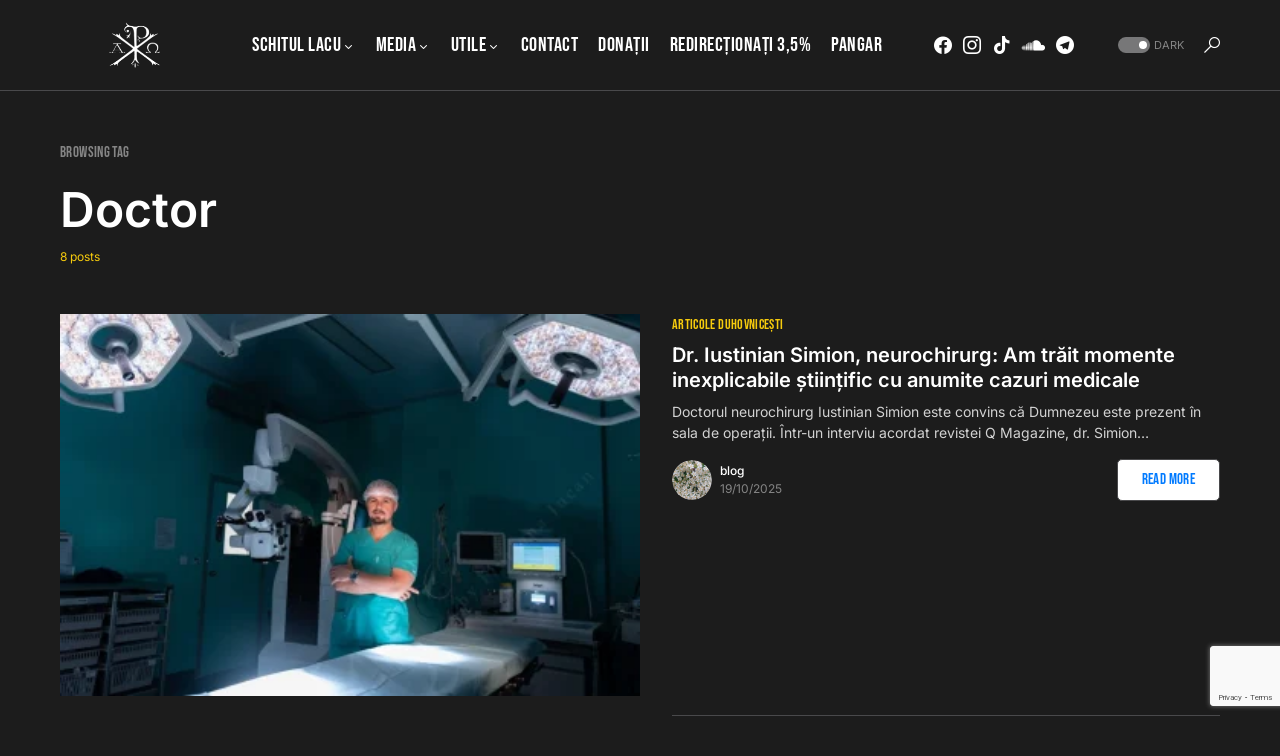

--- FILE ---
content_type: text/html; charset=UTF-8
request_url: https://marturieathonita.ro/tag/doctor/
body_size: 20109
content:
<!doctype html>
<html dir="ltr" lang="en-US" prefix="og: https://ogp.me/ns# fb: http://ogp.me/ns/fb#">
<head>
	<meta charset="UTF-8" />
	<meta name="viewport" content="width=device-width, initial-scale=1" />
	<link rel="profile" href="https://gmpg.org/xfn/11" />
	<title>Doctor - Chilia &quot;Buna-Vestire&quot;</title>

		<!-- All in One SEO 4.9.2 - aioseo.com -->
	<meta name="robots" content="max-image-preview:large" />
	<link rel="canonical" href="https://marturieathonita.ro/tag/doctor/" />
	<link rel="next" href="https://marturieathonita.ro/tag/doctor/page/2/" />
	<meta name="generator" content="All in One SEO (AIOSEO) 4.9.2" />
		<script type="application/ld+json" class="aioseo-schema">
			{"@context":"https:\/\/schema.org","@graph":[{"@type":"BreadcrumbList","@id":"https:\/\/marturieathonita.ro\/tag\/doctor\/#breadcrumblist","itemListElement":[{"@type":"ListItem","@id":"https:\/\/marturieathonita.ro#listItem","position":1,"name":"Home","item":"https:\/\/marturieathonita.ro","nextItem":{"@type":"ListItem","@id":"https:\/\/marturieathonita.ro\/tag\/doctor\/#listItem","name":"Doctor"}},{"@type":"ListItem","@id":"https:\/\/marturieathonita.ro\/tag\/doctor\/#listItem","position":2,"name":"Doctor","previousItem":{"@type":"ListItem","@id":"https:\/\/marturieathonita.ro#listItem","name":"Home"}}]},{"@type":"CollectionPage","@id":"https:\/\/marturieathonita.ro\/tag\/doctor\/#collectionpage","url":"https:\/\/marturieathonita.ro\/tag\/doctor\/","name":"Doctor - Chilia \"Buna-Vestire\"","inLanguage":"en-US","isPartOf":{"@id":"https:\/\/marturieathonita.ro\/#website"},"breadcrumb":{"@id":"https:\/\/marturieathonita.ro\/tag\/doctor\/#breadcrumblist"}},{"@type":"Organization","@id":"https:\/\/marturieathonita.ro\/#organization","name":"Chilia \"Buna-Vestire\"","description":"Sf\u00e2ntul Munte Athos","url":"https:\/\/marturieathonita.ro\/","sameAs":["https:\/\/www.facebook.com\/marturieathonita.ro"]},{"@type":"WebSite","@id":"https:\/\/marturieathonita.ro\/#website","url":"https:\/\/marturieathonita.ro\/","name":"Chilia \"Buna-Vestire\"","description":"Sf\u00e2ntul Munte Athos","inLanguage":"en-US","publisher":{"@id":"https:\/\/marturieathonita.ro\/#organization"}}]}
		</script>
		<!-- All in One SEO -->

<link rel='dns-prefetch' href='//secure.gravatar.com' />
<link rel='dns-prefetch' href='//stats.wp.com' />
<link rel='preconnect' href='https://cdn.marturieathonita.ro' />
<link rel="alternate" type="application/rss+xml" title="Chilia &quot;Buna-Vestire&quot; &raquo; Feed" href="https://marturieathonita.ro/feed/" />
<link rel="alternate" type="application/rss+xml" title="Chilia &quot;Buna-Vestire&quot; &raquo; Comments Feed" href="https://marturieathonita.ro/comments/feed/" />
<link rel="alternate" type="application/rss+xml" title="Chilia &quot;Buna-Vestire&quot; &raquo; Doctor Tag Feed" href="https://marturieathonita.ro/tag/doctor/feed/" />
			<link rel="preload" href="https://marturieathonita.ro/wp-content/plugins/canvas/assets/fonts/canvas-icons.woff" as="font" type="font/woff" crossorigin>
			<style id='wp-img-auto-sizes-contain-inline-css'>
img:is([sizes=auto i],[sizes^="auto," i]){contain-intrinsic-size:3000px 1500px}
/*# sourceURL=wp-img-auto-sizes-contain-inline-css */
</style>
<link rel='stylesheet' id='canvas-css' href='https://marturieathonita.ro/wp-content/plugins/canvas/assets/css/canvas.css?ver=2.5.1' media='all' />
<link rel='alternate stylesheet' id='powerkit-icons-css' href='https://marturieathonita.ro/wp-content/plugins/powerkit/assets/fonts/powerkit-icons.woff?ver=3.0.4' as='font' type='font/wof' crossorigin />
<link rel='stylesheet' id='powerkit-css' href='https://marturieathonita.ro/wp-content/plugins/powerkit/assets/css/powerkit.css?ver=3.0.4' media='all' />
<style id='wp-emoji-styles-inline-css'>

	img.wp-smiley, img.emoji {
		display: inline !important;
		border: none !important;
		box-shadow: none !important;
		height: 1em !important;
		width: 1em !important;
		margin: 0 0.07em !important;
		vertical-align: -0.1em !important;
		background: none !important;
		padding: 0 !important;
	}
/*# sourceURL=wp-emoji-styles-inline-css */
</style>
<style id='wp-block-library-inline-css'>
:root{--wp-block-synced-color:#7a00df;--wp-block-synced-color--rgb:122,0,223;--wp-bound-block-color:var(--wp-block-synced-color);--wp-editor-canvas-background:#ddd;--wp-admin-theme-color:#007cba;--wp-admin-theme-color--rgb:0,124,186;--wp-admin-theme-color-darker-10:#006ba1;--wp-admin-theme-color-darker-10--rgb:0,107,160.5;--wp-admin-theme-color-darker-20:#005a87;--wp-admin-theme-color-darker-20--rgb:0,90,135;--wp-admin-border-width-focus:2px}@media (min-resolution:192dpi){:root{--wp-admin-border-width-focus:1.5px}}.wp-element-button{cursor:pointer}:root .has-very-light-gray-background-color{background-color:#eee}:root .has-very-dark-gray-background-color{background-color:#313131}:root .has-very-light-gray-color{color:#eee}:root .has-very-dark-gray-color{color:#313131}:root .has-vivid-green-cyan-to-vivid-cyan-blue-gradient-background{background:linear-gradient(135deg,#00d084,#0693e3)}:root .has-purple-crush-gradient-background{background:linear-gradient(135deg,#34e2e4,#4721fb 50%,#ab1dfe)}:root .has-hazy-dawn-gradient-background{background:linear-gradient(135deg,#faaca8,#dad0ec)}:root .has-subdued-olive-gradient-background{background:linear-gradient(135deg,#fafae1,#67a671)}:root .has-atomic-cream-gradient-background{background:linear-gradient(135deg,#fdd79a,#004a59)}:root .has-nightshade-gradient-background{background:linear-gradient(135deg,#330968,#31cdcf)}:root .has-midnight-gradient-background{background:linear-gradient(135deg,#020381,#2874fc)}:root{--wp--preset--font-size--normal:16px;--wp--preset--font-size--huge:42px}.has-regular-font-size{font-size:1em}.has-larger-font-size{font-size:2.625em}.has-normal-font-size{font-size:var(--wp--preset--font-size--normal)}.has-huge-font-size{font-size:var(--wp--preset--font-size--huge)}.has-text-align-center{text-align:center}.has-text-align-left{text-align:left}.has-text-align-right{text-align:right}.has-fit-text{white-space:nowrap!important}#end-resizable-editor-section{display:none}.aligncenter{clear:both}.items-justified-left{justify-content:flex-start}.items-justified-center{justify-content:center}.items-justified-right{justify-content:flex-end}.items-justified-space-between{justify-content:space-between}.screen-reader-text{border:0;clip-path:inset(50%);height:1px;margin:-1px;overflow:hidden;padding:0;position:absolute;width:1px;word-wrap:normal!important}.screen-reader-text:focus{background-color:#ddd;clip-path:none;color:#444;display:block;font-size:1em;height:auto;left:5px;line-height:normal;padding:15px 23px 14px;text-decoration:none;top:5px;width:auto;z-index:100000}html :where(.has-border-color){border-style:solid}html :where([style*=border-top-color]){border-top-style:solid}html :where([style*=border-right-color]){border-right-style:solid}html :where([style*=border-bottom-color]){border-bottom-style:solid}html :where([style*=border-left-color]){border-left-style:solid}html :where([style*=border-width]){border-style:solid}html :where([style*=border-top-width]){border-top-style:solid}html :where([style*=border-right-width]){border-right-style:solid}html :where([style*=border-bottom-width]){border-bottom-style:solid}html :where([style*=border-left-width]){border-left-style:solid}html :where(img[class*=wp-image-]){height:auto;max-width:100%}:where(figure){margin:0 0 1em}html :where(.is-position-sticky){--wp-admin--admin-bar--position-offset:var(--wp-admin--admin-bar--height,0px)}@media screen and (max-width:600px){html :where(.is-position-sticky){--wp-admin--admin-bar--position-offset:0px}}

/*# sourceURL=wp-block-library-inline-css */
</style><style id='global-styles-inline-css'>
:root{--wp--preset--aspect-ratio--square: 1;--wp--preset--aspect-ratio--4-3: 4/3;--wp--preset--aspect-ratio--3-4: 3/4;--wp--preset--aspect-ratio--3-2: 3/2;--wp--preset--aspect-ratio--2-3: 2/3;--wp--preset--aspect-ratio--16-9: 16/9;--wp--preset--aspect-ratio--9-16: 9/16;--wp--preset--color--black: #000000;--wp--preset--color--cyan-bluish-gray: #abb8c3;--wp--preset--color--white: #FFFFFF;--wp--preset--color--pale-pink: #f78da7;--wp--preset--color--vivid-red: #cf2e2e;--wp--preset--color--luminous-vivid-orange: #ff6900;--wp--preset--color--luminous-vivid-amber: #fcb900;--wp--preset--color--light-green-cyan: #7bdcb5;--wp--preset--color--vivid-green-cyan: #00d084;--wp--preset--color--pale-cyan-blue: #8ed1fc;--wp--preset--color--vivid-cyan-blue: #0693e3;--wp--preset--color--vivid-purple: #9b51e0;--wp--preset--color--blue: #59BACC;--wp--preset--color--green: #58AD69;--wp--preset--color--orange: #FFBC49;--wp--preset--color--red: #e32c26;--wp--preset--color--gray-50: #f8f9fa;--wp--preset--color--gray-100: #f8f9fb;--wp--preset--color--gray-200: #e9ecef;--wp--preset--color--secondary: #818181;--wp--preset--gradient--vivid-cyan-blue-to-vivid-purple: linear-gradient(135deg,rgb(6,147,227) 0%,rgb(155,81,224) 100%);--wp--preset--gradient--light-green-cyan-to-vivid-green-cyan: linear-gradient(135deg,rgb(122,220,180) 0%,rgb(0,208,130) 100%);--wp--preset--gradient--luminous-vivid-amber-to-luminous-vivid-orange: linear-gradient(135deg,rgb(252,185,0) 0%,rgb(255,105,0) 100%);--wp--preset--gradient--luminous-vivid-orange-to-vivid-red: linear-gradient(135deg,rgb(255,105,0) 0%,rgb(207,46,46) 100%);--wp--preset--gradient--very-light-gray-to-cyan-bluish-gray: linear-gradient(135deg,rgb(238,238,238) 0%,rgb(169,184,195) 100%);--wp--preset--gradient--cool-to-warm-spectrum: linear-gradient(135deg,rgb(74,234,220) 0%,rgb(151,120,209) 20%,rgb(207,42,186) 40%,rgb(238,44,130) 60%,rgb(251,105,98) 80%,rgb(254,248,76) 100%);--wp--preset--gradient--blush-light-purple: linear-gradient(135deg,rgb(255,206,236) 0%,rgb(152,150,240) 100%);--wp--preset--gradient--blush-bordeaux: linear-gradient(135deg,rgb(254,205,165) 0%,rgb(254,45,45) 50%,rgb(107,0,62) 100%);--wp--preset--gradient--luminous-dusk: linear-gradient(135deg,rgb(255,203,112) 0%,rgb(199,81,192) 50%,rgb(65,88,208) 100%);--wp--preset--gradient--pale-ocean: linear-gradient(135deg,rgb(255,245,203) 0%,rgb(182,227,212) 50%,rgb(51,167,181) 100%);--wp--preset--gradient--electric-grass: linear-gradient(135deg,rgb(202,248,128) 0%,rgb(113,206,126) 100%);--wp--preset--gradient--midnight: linear-gradient(135deg,rgb(2,3,129) 0%,rgb(40,116,252) 100%);--wp--preset--font-size--small: 13px;--wp--preset--font-size--medium: 20px;--wp--preset--font-size--large: 36px;--wp--preset--font-size--x-large: 42px;--wp--preset--spacing--20: 0.44rem;--wp--preset--spacing--30: 0.67rem;--wp--preset--spacing--40: 1rem;--wp--preset--spacing--50: 1.5rem;--wp--preset--spacing--60: 2.25rem;--wp--preset--spacing--70: 3.38rem;--wp--preset--spacing--80: 5.06rem;--wp--preset--shadow--natural: 6px 6px 9px rgba(0, 0, 0, 0.2);--wp--preset--shadow--deep: 12px 12px 50px rgba(0, 0, 0, 0.4);--wp--preset--shadow--sharp: 6px 6px 0px rgba(0, 0, 0, 0.2);--wp--preset--shadow--outlined: 6px 6px 0px -3px rgb(255, 255, 255), 6px 6px rgb(0, 0, 0);--wp--preset--shadow--crisp: 6px 6px 0px rgb(0, 0, 0);}:where(.is-layout-flex){gap: 0.5em;}:where(.is-layout-grid){gap: 0.5em;}body .is-layout-flex{display: flex;}.is-layout-flex{flex-wrap: wrap;align-items: center;}.is-layout-flex > :is(*, div){margin: 0;}body .is-layout-grid{display: grid;}.is-layout-grid > :is(*, div){margin: 0;}:where(.wp-block-columns.is-layout-flex){gap: 2em;}:where(.wp-block-columns.is-layout-grid){gap: 2em;}:where(.wp-block-post-template.is-layout-flex){gap: 1.25em;}:where(.wp-block-post-template.is-layout-grid){gap: 1.25em;}.has-black-color{color: var(--wp--preset--color--black) !important;}.has-cyan-bluish-gray-color{color: var(--wp--preset--color--cyan-bluish-gray) !important;}.has-white-color{color: var(--wp--preset--color--white) !important;}.has-pale-pink-color{color: var(--wp--preset--color--pale-pink) !important;}.has-vivid-red-color{color: var(--wp--preset--color--vivid-red) !important;}.has-luminous-vivid-orange-color{color: var(--wp--preset--color--luminous-vivid-orange) !important;}.has-luminous-vivid-amber-color{color: var(--wp--preset--color--luminous-vivid-amber) !important;}.has-light-green-cyan-color{color: var(--wp--preset--color--light-green-cyan) !important;}.has-vivid-green-cyan-color{color: var(--wp--preset--color--vivid-green-cyan) !important;}.has-pale-cyan-blue-color{color: var(--wp--preset--color--pale-cyan-blue) !important;}.has-vivid-cyan-blue-color{color: var(--wp--preset--color--vivid-cyan-blue) !important;}.has-vivid-purple-color{color: var(--wp--preset--color--vivid-purple) !important;}.has-black-background-color{background-color: var(--wp--preset--color--black) !important;}.has-cyan-bluish-gray-background-color{background-color: var(--wp--preset--color--cyan-bluish-gray) !important;}.has-white-background-color{background-color: var(--wp--preset--color--white) !important;}.has-pale-pink-background-color{background-color: var(--wp--preset--color--pale-pink) !important;}.has-vivid-red-background-color{background-color: var(--wp--preset--color--vivid-red) !important;}.has-luminous-vivid-orange-background-color{background-color: var(--wp--preset--color--luminous-vivid-orange) !important;}.has-luminous-vivid-amber-background-color{background-color: var(--wp--preset--color--luminous-vivid-amber) !important;}.has-light-green-cyan-background-color{background-color: var(--wp--preset--color--light-green-cyan) !important;}.has-vivid-green-cyan-background-color{background-color: var(--wp--preset--color--vivid-green-cyan) !important;}.has-pale-cyan-blue-background-color{background-color: var(--wp--preset--color--pale-cyan-blue) !important;}.has-vivid-cyan-blue-background-color{background-color: var(--wp--preset--color--vivid-cyan-blue) !important;}.has-vivid-purple-background-color{background-color: var(--wp--preset--color--vivid-purple) !important;}.has-black-border-color{border-color: var(--wp--preset--color--black) !important;}.has-cyan-bluish-gray-border-color{border-color: var(--wp--preset--color--cyan-bluish-gray) !important;}.has-white-border-color{border-color: var(--wp--preset--color--white) !important;}.has-pale-pink-border-color{border-color: var(--wp--preset--color--pale-pink) !important;}.has-vivid-red-border-color{border-color: var(--wp--preset--color--vivid-red) !important;}.has-luminous-vivid-orange-border-color{border-color: var(--wp--preset--color--luminous-vivid-orange) !important;}.has-luminous-vivid-amber-border-color{border-color: var(--wp--preset--color--luminous-vivid-amber) !important;}.has-light-green-cyan-border-color{border-color: var(--wp--preset--color--light-green-cyan) !important;}.has-vivid-green-cyan-border-color{border-color: var(--wp--preset--color--vivid-green-cyan) !important;}.has-pale-cyan-blue-border-color{border-color: var(--wp--preset--color--pale-cyan-blue) !important;}.has-vivid-cyan-blue-border-color{border-color: var(--wp--preset--color--vivid-cyan-blue) !important;}.has-vivid-purple-border-color{border-color: var(--wp--preset--color--vivid-purple) !important;}.has-vivid-cyan-blue-to-vivid-purple-gradient-background{background: var(--wp--preset--gradient--vivid-cyan-blue-to-vivid-purple) !important;}.has-light-green-cyan-to-vivid-green-cyan-gradient-background{background: var(--wp--preset--gradient--light-green-cyan-to-vivid-green-cyan) !important;}.has-luminous-vivid-amber-to-luminous-vivid-orange-gradient-background{background: var(--wp--preset--gradient--luminous-vivid-amber-to-luminous-vivid-orange) !important;}.has-luminous-vivid-orange-to-vivid-red-gradient-background{background: var(--wp--preset--gradient--luminous-vivid-orange-to-vivid-red) !important;}.has-very-light-gray-to-cyan-bluish-gray-gradient-background{background: var(--wp--preset--gradient--very-light-gray-to-cyan-bluish-gray) !important;}.has-cool-to-warm-spectrum-gradient-background{background: var(--wp--preset--gradient--cool-to-warm-spectrum) !important;}.has-blush-light-purple-gradient-background{background: var(--wp--preset--gradient--blush-light-purple) !important;}.has-blush-bordeaux-gradient-background{background: var(--wp--preset--gradient--blush-bordeaux) !important;}.has-luminous-dusk-gradient-background{background: var(--wp--preset--gradient--luminous-dusk) !important;}.has-pale-ocean-gradient-background{background: var(--wp--preset--gradient--pale-ocean) !important;}.has-electric-grass-gradient-background{background: var(--wp--preset--gradient--electric-grass) !important;}.has-midnight-gradient-background{background: var(--wp--preset--gradient--midnight) !important;}.has-small-font-size{font-size: var(--wp--preset--font-size--small) !important;}.has-medium-font-size{font-size: var(--wp--preset--font-size--medium) !important;}.has-large-font-size{font-size: var(--wp--preset--font-size--large) !important;}.has-x-large-font-size{font-size: var(--wp--preset--font-size--x-large) !important;}
/*# sourceURL=global-styles-inline-css */
</style>

<style id='classic-theme-styles-inline-css'>
/*! This file is auto-generated */
.wp-block-button__link{color:#fff;background-color:#32373c;border-radius:9999px;box-shadow:none;text-decoration:none;padding:calc(.667em + 2px) calc(1.333em + 2px);font-size:1.125em}.wp-block-file__button{background:#32373c;color:#fff;text-decoration:none}
/*# sourceURL=/wp-includes/css/classic-themes.min.css */
</style>
<link rel='stylesheet' id='canvas-block-posts-sidebar-css' href='https://marturieathonita.ro/wp-content/plugins/canvas/components/posts/block-posts-sidebar/block-posts-sidebar.css?ver=1756972276' media='all' />
<link rel='stylesheet' id='canvas-block-heading-style-css' href='https://marturieathonita.ro/wp-content/plugins/canvas/components/content-formatting/block-heading/block.css?ver=1756972276' media='all' />
<link rel='stylesheet' id='canvas-block-list-style-css' href='https://marturieathonita.ro/wp-content/plugins/canvas/components/content-formatting/block-list/block.css?ver=1756972276' media='all' />
<link rel='stylesheet' id='canvas-block-paragraph-style-css' href='https://marturieathonita.ro/wp-content/plugins/canvas/components/content-formatting/block-paragraph/block.css?ver=1756972276' media='all' />
<link rel='stylesheet' id='canvas-block-separator-style-css' href='https://marturieathonita.ro/wp-content/plugins/canvas/components/content-formatting/block-separator/block.css?ver=1756972276' media='all' />
<link rel='stylesheet' id='canvas-block-group-style-css' href='https://marturieathonita.ro/wp-content/plugins/canvas/components/basic-elements/block-group/block.css?ver=1756972276' media='all' />
<link rel='stylesheet' id='canvas-block-cover-style-css' href='https://marturieathonita.ro/wp-content/plugins/canvas/components/basic-elements/block-cover/block.css?ver=1756972276' media='all' />
<link rel='stylesheet' id='bwg_fonts-css' href='https://marturieathonita.ro/wp-content/plugins/photo-gallery/css/bwg-fonts/fonts.css?ver=0.0.1' media='all' />
<link rel='stylesheet' id='sumoselect-css' href='https://marturieathonita.ro/wp-content/plugins/photo-gallery/css/sumoselect.min.css?ver=3.4.6' media='all' />
<link rel='stylesheet' id='mCustomScrollbar-css' href='https://marturieathonita.ro/wp-content/plugins/photo-gallery/css/jquery.mCustomScrollbar.min.css?ver=3.1.5' media='all' />
<link rel='stylesheet' id='bwg_googlefonts-css' href='https://fonts.googleapis.com/css?family=Ubuntu&#038;subset=greek,latin,greek-ext,vietnamese,cyrillic-ext,latin-ext,cyrillic' media='all' />
<link rel='stylesheet' id='bwg_frontend-css' href='https://marturieathonita.ro/wp-content/plugins/photo-gallery/css/styles.min.css?ver=1.8.35' media='all' />
<link rel='stylesheet' id='powerkit-basic-elements-css' href='https://marturieathonita.ro/wp-content/plugins/powerkit/modules/basic-elements/public/css/public-powerkit-basic-elements.css?ver=3.0.4' media='screen' />
<link rel='stylesheet' id='powerkit-content-formatting-css' href='https://marturieathonita.ro/wp-content/plugins/powerkit/modules/content-formatting/public/css/public-powerkit-content-formatting.css?ver=3.0.4' media='all' />
<link rel='stylesheet' id='powerkit-сontributors-css' href='https://marturieathonita.ro/wp-content/plugins/powerkit/modules/contributors/public/css/public-powerkit-contributors.css?ver=3.0.4' media='all' />
<link rel='stylesheet' id='powerkit-facebook-css' href='https://marturieathonita.ro/wp-content/plugins/powerkit/modules/facebook/public/css/public-powerkit-facebook.css?ver=3.0.4' media='all' />
<link rel='stylesheet' id='powerkit-featured-categories-css' href='https://marturieathonita.ro/wp-content/plugins/powerkit/modules/featured-categories/public/css/public-powerkit-featured-categories.css?ver=3.0.4' media='all' />
<link rel='stylesheet' id='powerkit-inline-posts-css' href='https://marturieathonita.ro/wp-content/plugins/powerkit/modules/inline-posts/public/css/public-powerkit-inline-posts.css?ver=3.0.4' media='all' />
<link rel='stylesheet' id='powerkit-instagram-css' href='https://marturieathonita.ro/wp-content/plugins/powerkit/modules/instagram/public/css/public-powerkit-instagram.css?ver=3.0.4' media='all' />
<link rel='stylesheet' id='powerkit-justified-gallery-css' href='https://marturieathonita.ro/wp-content/plugins/powerkit/modules/justified-gallery/public/css/public-powerkit-justified-gallery.css?ver=3.0.4' media='all' />
<link rel='stylesheet' id='glightbox-css' href='https://marturieathonita.ro/wp-content/plugins/powerkit/modules/lightbox/public/css/glightbox.min.css?ver=3.0.4' media='all' />
<link rel='stylesheet' id='powerkit-lightbox-css' href='https://marturieathonita.ro/wp-content/plugins/powerkit/modules/lightbox/public/css/public-powerkit-lightbox.css?ver=3.0.4' media='all' />
<link rel='stylesheet' id='powerkit-opt-in-forms-css' href='https://marturieathonita.ro/wp-content/plugins/powerkit/modules/opt-in-forms/public/css/public-powerkit-opt-in-forms.css?ver=3.0.4' media='all' />
<link rel='stylesheet' id='powerkit-widget-posts-css' href='https://marturieathonita.ro/wp-content/plugins/powerkit/modules/posts/public/css/public-powerkit-widget-posts.css?ver=3.0.4' media='all' />
<link rel='stylesheet' id='powerkit-scroll-to-top-css' href='https://marturieathonita.ro/wp-content/plugins/powerkit/modules/scroll-to-top/public/css/public-powerkit-scroll-to-top.css?ver=3.0.4' media='all' />
<link rel='stylesheet' id='powerkit-share-buttons-css' href='https://marturieathonita.ro/wp-content/plugins/powerkit/modules/share-buttons/public/css/public-powerkit-share-buttons.css?ver=3.0.4' media='all' />
<link rel='stylesheet' id='powerkit-slider-gallery-css' href='https://marturieathonita.ro/wp-content/plugins/powerkit/modules/slider-gallery/public/css/public-powerkit-slider-gallery.css?ver=3.0.4' media='all' />
<link rel='stylesheet' id='powerkit-social-links-css' href='https://marturieathonita.ro/wp-content/plugins/powerkit/modules/social-links/public/css/public-powerkit-social-links.css?ver=3.0.4' media='all' />
<link rel='stylesheet' id='powerkit-widget-about-css' href='https://marturieathonita.ro/wp-content/plugins/powerkit/modules/widget-about/public/css/public-powerkit-widget-about.css?ver=3.0.4' media='all' />
<link rel='stylesheet' id='csco-styles-css' href='https://cdn.marturieathonita.ro/wp-content/themes/marturie/style.css?ver=1.0.9' media='all' />
<style id='csco-styles-inline-css'>
:root { --social-links-label: "CONNECT"; }
.searchwp-live-search-no-min-chars:after { content: "Continue typing" }
/*# sourceURL=csco-styles-inline-css */
</style>
<link rel='stylesheet' id='tablepress-default-css' href='https://marturieathonita.ro/wp-content/tablepress-combined.min.css?ver=85' media='all' />
<script src="https://cdn.marturieathonita.ro/wp-includes/js/jquery/jquery.min.js?ver=3.7.1" id="jquery-core-js"></script>
<script src="https://cdn.marturieathonita.ro/wp-includes/js/jquery/jquery-migrate.min.js?ver=3.4.1" id="jquery-migrate-js"></script>
<script src="https://marturieathonita.ro/wp-content/plugins/photo-gallery/js/jquery.sumoselect.min.js?ver=3.4.6" id="sumoselect-js"></script>
<script src="https://marturieathonita.ro/wp-content/plugins/photo-gallery/js/tocca.min.js?ver=2.0.9" id="bwg_mobile-js"></script>
<script src="https://marturieathonita.ro/wp-content/plugins/photo-gallery/js/jquery.mCustomScrollbar.concat.min.js?ver=3.1.5" id="mCustomScrollbar-js"></script>
<script src="https://marturieathonita.ro/wp-content/plugins/photo-gallery/js/jquery.fullscreen.min.js?ver=0.6.0" id="jquery-fullscreen-js"></script>
<script id="bwg_frontend-js-extra">
var bwg_objectsL10n = {"bwg_field_required":"field is required.","bwg_mail_validation":"This is not a valid email address.","bwg_search_result":"There are no images matching your search.","bwg_select_tag":"Select Tag","bwg_order_by":"Order By","bwg_search":"Search","bwg_show_ecommerce":"Show Ecommerce","bwg_hide_ecommerce":"Hide Ecommerce","bwg_show_comments":"Show Comments","bwg_hide_comments":"Hide Comments","bwg_restore":"Restore","bwg_maximize":"Maximize","bwg_fullscreen":"Fullscreen","bwg_exit_fullscreen":"Exit Fullscreen","bwg_search_tag":"SEARCH...","bwg_tag_no_match":"No tags found","bwg_all_tags_selected":"All tags selected","bwg_tags_selected":"tags selected","play":"Play","pause":"Pause","is_pro":"","bwg_play":"Play","bwg_pause":"Pause","bwg_hide_info":"Hide info","bwg_show_info":"Show info","bwg_hide_rating":"Hide rating","bwg_show_rating":"Show rating","ok":"Ok","cancel":"Cancel","select_all":"Select all","lazy_load":"0","lazy_loader":"https://marturieathonita.ro/wp-content/plugins/photo-gallery/images/ajax_loader.png","front_ajax":"0","bwg_tag_see_all":"see all tags","bwg_tag_see_less":"see less tags"};
//# sourceURL=bwg_frontend-js-extra
</script>
<script src="https://marturieathonita.ro/wp-content/plugins/photo-gallery/js/scripts.min.js?ver=1.8.35" id="bwg_frontend-js"></script>
<link rel="https://api.w.org/" href="https://marturieathonita.ro/wp-json/" /><link rel="alternate" title="JSON" type="application/json" href="https://marturieathonita.ro/wp-json/wp/v2/tags/10101" /><link rel="EditURI" type="application/rsd+xml" title="RSD" href="https://marturieathonita.ro/xmlrpc.php?rsd" />

	<style>img#wpstats{display:none}</style>
		<link rel="llms-sitemap" href="https://marturieathonita.ro/llms.txt" />
<style id='csco-theme-typography'>
	:root {
		/* Base Font */
		--cs-font-base-family: Inter;
		--cs-font-base-size: 1rem;
		--cs-font-base-weight: 400;
		--cs-font-base-style: normal;
		--cs-font-base-letter-spacing: normal;
		--cs-font-base-line-height: 1.5;

		/* Primary Font */
		--cs-font-primary-family: Bebas Neue;
		--cs-font-primary-size: 0.9375rem;
		--cs-font-primary-weight: 400;
		--cs-font-primary-style: normal;
		--cs-font-primary-letter-spacing: 0.025em;
		--cs-font-primary-text-transform: none;

		/* Secondary Font */
		--cs-font-secondary-family: Inter;
		--cs-font-secondary-size: 0.75rem;
		--cs-font-secondary-weight: 400;
		--cs-font-secondary-style: normal;
		--cs-font-secondary-letter-spacing: normal;
		--cs-font-secondary-text-transform: none;

		/* Category Font */
		--cs-font-category-family: Bebas Neue;
		--cs-font-category-size: 0.875rem;
		--cs-font-category-weight: 400;
		--cs-font-category-style: normal;
		--cs-font-category-letter-spacing: 0.025em;
		--cs-font-category-text-transform: uppercase;

		/* Post Meta Font */
		--cs-font-post-meta-family: Inter;
		--cs-font-post-meta-size: 0.75rem;
		--cs-font-post-meta-weight: 400;
		--cs-font-post-meta-style: normal;
		--cs-font-post-meta-letter-spacing: normal;
		--cs-font-post-meta-text-transform: none;

		/* Input Font */
		--cs-font-input-family: Inter;
		--cs-font-input-size: 0.75rem;
		--cs-font-input-weight: 400;
		--cs-font-input-style: normal;
		--cs-font-input-letter-spacing: normal;
		--cs-font-input-text-transform: none;

		/* Post Subbtitle */
		--cs-font-post-subtitle-family: inherit;
		--cs-font-post-subtitle-size: 1.5rem;
		--cs-font-post-subtitle-letter-spacing: normal;

		/* Post Content */
		--cs-font-post-content-family: Inter;
		--cs-font-post-content-size: 1rem;
		--cs-font-post-content-letter-spacing: normal;

		/* Summary */
		--cs-font-entry-summary-family: Inter;
		--cs-font-entry-summary-size: 1.5rem;
		--cs-font-entry-summary-letter-spacing: normal;

		/* Entry Excerpt */
		--cs-font-entry-excerpt-family: Inter;
		--cs-font-entry-excerpt-size: 0.875rem;
		--cs-font-entry-excerpt-letter-spacing: normal;


		/* Logos --------------- */

		/* Main Logo */
		--cs-font-main-logo-family: Inter;
		--cs-font-main-logo-size: 1.25rem;
		--cs-font-main-logo-weight: 500;
		--cs-font-main-logo-style: normal;
		--cs-font-main-logo-letter-spacing: normal;
		--cs-font-main-logo-text-transform: none;

		/* Large Logo */
		--cs-font-large-logo-family: Inter;
		--cs-font-large-logo-size: 1.5rem;
		--cs-font-large-logo-weight: 500;
		--cs-font-large-logo-style: normal;
		--cs-font-large-logo-letter-spacing: normal;
		--cs-font-large-logo-text-transform: none;

		/* Footer Logo */
		--cs-font-footer-logo-family: Inter;
		--cs-font-footer-logo-size: 1.25rem;
		--cs-font-footer-logo-weight: 500;
		--cs-font-footer-logo-style: normal;
		--cs-font-footer-logo-letter-spacing: normal;
		--cs-font-footer-logo-text-transform: none;

		/* Headings --------------- */

		/* Headings */
		--cs-font-headings-family: Inter;
		--cs-font-headings-weight: 600;
		--cs-font-headings-style: normal;
		--cs-font-headings-line-height: 1.25;
		--cs-font-headings-letter-spacing: normal;
		--cs-font-headings-text-transform: none;

		/* Menu Font --------------- */

		/* Menu */
		/* Used for main top level menu elements. */
		--cs-font-menu-family: Bebas Neue;
		--cs-font-menu-size: 1.25rem;
		--cs-font-menu-weight: 400;
		--cs-font-menu-style: normal;
		--cs-font-menu-letter-spacing: 0.025em;
		--cs-font-menu-text-transform: none;

		/* Submenu Font */
		/* Used for submenu elements. */
		--cs-font-submenu-family: Inter;
		--cs-font-submenu-size: 0.875rem;
		--cs-font-submenu-weight: 400;
		--cs-font-submenu-style: normal;
		--cs-font-submenu-letter-spacing: 0px;
		--cs-font-submenu-text-transform: none;

		/* Section Headings --------------- */
		--cs-font-section-headings-family: Bebas Neue;
		--cs-font-section-headings-size: 1.75rem;
		--cs-font-section-headings-weight: 400;
		--cs-font-section-headings-style: normal;
		--cs-font-section-headings-letter-spacing: normal;
		--cs-font-section-headings-text-transform: none;

		--cs-font-section-subheadings-family: Inter;
		--cs-font-section-subheadings-size: 0.75rem;
		--cs-font-section-subheadings-weight: 500;
		--cs-font-section-subheadings-style: normal;
		--cs-font-section-subheadings-letter-spacing: normal;
		--cs-font-section-subheadings-text-transform: uppercase;
	}

	</style>
      <meta name="onesignal" content="wordpress-plugin"/>
            <script>

      window.OneSignalDeferred = window.OneSignalDeferred || [];

      OneSignalDeferred.push(function(OneSignal) {
        var oneSignal_options = {};
        window._oneSignalInitOptions = oneSignal_options;

        oneSignal_options['serviceWorkerParam'] = { scope: '/' };
oneSignal_options['serviceWorkerPath'] = 'OneSignalSDKWorker.js.php';

        OneSignal.Notifications.setDefaultUrl("https://marturieathonita.ro");

        oneSignal_options['wordpress'] = true;
oneSignal_options['appId'] = '6f4dc99c-e031-47fa-b509-0691e21a3aa3';
oneSignal_options['allowLocalhostAsSecureOrigin'] = true;
oneSignal_options['welcomeNotification'] = { };
oneSignal_options['welcomeNotification']['title'] = "";
oneSignal_options['welcomeNotification']['message'] = "Multumim pentru abonare !";
oneSignal_options['path'] = "https://marturieathonita.ro/wp-content/plugins/onesignal-free-web-push-notifications/sdk_files/";
oneSignal_options['persistNotification'] = false;
oneSignal_options['promptOptions'] = { };
              OneSignal.init(window._oneSignalInitOptions);
              OneSignal.Slidedown.promptPush()      });

      function documentInitOneSignal() {
        var oneSignal_elements = document.getElementsByClassName("OneSignal-prompt");

        var oneSignalLinkClickHandler = function(event) { OneSignal.Notifications.requestPermission(); event.preventDefault(); };        for(var i = 0; i < oneSignal_elements.length; i++)
          oneSignal_elements[i].addEventListener('click', oneSignalLinkClickHandler, false);
      }

      if (document.readyState === 'complete') {
           documentInitOneSignal();
      }
      else {
           window.addEventListener("load", function(event){
               documentInitOneSignal();
          });
      }
    </script>
<link rel="icon" href="https://cdn.marturieathonita.ro/wp-content/uploads/2018/03/cropped-logo-ma-s-32x32.png" sizes="32x32" />
<link rel="icon" href="https://cdn.marturieathonita.ro/wp-content/uploads/2018/03/cropped-logo-ma-s-192x192.png" sizes="192x192" />
<link rel="apple-touch-icon" href="https://cdn.marturieathonita.ro/wp-content/uploads/2018/03/cropped-logo-ma-s-180x180.png" />
<meta name="msapplication-TileImage" content="https://cdn.marturieathonita.ro/wp-content/uploads/2018/03/cropped-logo-ma-s-270x270.png" />
<style id="kirki-inline-styles">:root, [data-site-scheme="default"]{--cs-color-site-background:#FFFFFF;--cs-color-search-background:#FFFFFF;--cs-color-topbar-background:#3d3c3c;--cs-color-header-background:#ffffff;--cs-color-submenu-background:#FFFFFF;--cs-color-footer-background:#f8f9fa;}:root, [data-scheme="default"]{--cs-color-accent:#f23a3a;--cs-color-accent-contrast:#FFFFFF;--cs-color-secondary:#818181;--cs-palette-color-secondary:#818181;--cs-color-secondary-contrast:#000000;--cs-color-category:#f23a3a;--cs-color-category-hover:#818181;--cs-color-button:#007AFF;--cs-color-button-contrast:#FFFFFF;--cs-color-button-hover:#004eff;--cs-color-button-hover-contrast:#FFFFFF;--cs-color-overlay-background:rgba(49,50,54,0.4);}:root .cs-posts-area-posts .cs-entry__title, [data-scheme="default"] .cs-posts-area-posts .cs-entry__title, :root .cs-entry__prev-next .cs-entry__title, [data-scheme="default"] .cs-entry__prev-next .cs-entry__title, :root .cs-entry__post-related .cs-entry__title, [data-scheme="default"] .cs-entry__post-related .cs-entry__title{--cs-color-title:#000000;--cs-color-title-hover:#818181;}[data-site-scheme="dark"]{--cs-color-site-background:#1c1c1c;--cs-color-search-background:#333335;--cs-color-topbar-background:#000000;--cs-color-header-background:#1c1c1c;--cs-color-submenu-background:#1c1c1c;--cs-color-footer-background:#1c1c1c;}[data-scheme="dark"]{--cs-color-accent:#f6cb0d;--cs-color-accent-contrast:#FFFFFF;--cs-color-secondary:#858585;--cs-palette-color-secondary:#858585;--cs-color-secondary-contrast:#000000;--cs-color-category:#f6cb0d;--cs-color-category-hover:#818181;--cs-color-button:#007AFF;--cs-color-button-contrast:#FFFFFF;--cs-color-button-hover:#004eff;--cs-color-button-hover-contrast:#FFFFFF;--cs-color-overlay-background:rgba(49,50,54,0.4);}[data-scheme="dark"] .cs-posts-area-posts .cs-entry__title, [data-scheme="dark"] .cs-entry__prev-next .cs-entry__title, [data-scheme="dark"] .cs-entry__post-related .cs-entry__title{--cs-color-title:#ffffff;--cs-color-title-hover:#858585;}:root{--cs-common-border-radius:0px;--cs-primary-border-radius:5px;--cs-secondary-border-radius:5px;--cs-additional-border-radius:5px;--cs-image-border-radius:0px;--cs-header-topbar-height:50px;--cs-header-initial-height:90px;--cs-header-height:60px;--cs-header-border-width:1px;}.cs-posts-area__home.cs-posts-area__grid{--cs-posts-area-grid-columns-const:2!important;--cs-posts-area-grid-columns:2!important;}.cs-posts-area__archive.cs-posts-area__grid{--cs-posts-area-grid-columns-const:2!important;--cs-posts-area-grid-columns:2!important;}@media (max-width: 1019px){.cs-posts-area__home.cs-posts-area__grid{--cs-posts-area-grid-columns:2!important;}.cs-posts-area__archive.cs-posts-area__grid{--cs-posts-area-grid-columns:2!important;}}@media (max-width: 599px){.cs-posts-area__home.cs-posts-area__grid{--cs-posts-area-grid-columns:1!important;}.cs-posts-area__archive.cs-posts-area__grid{--cs-posts-area-grid-columns:1!important;}}/* cyrillic-ext */
@font-face {
  font-family: 'Inter';
  font-style: normal;
  font-weight: 400;
  font-display: swap;
  src: url(https://marturieathonita.ro/wp-content/fonts/inter/UcC73FwrK3iLTeHuS_nVMrMxCp50SjIa2JL7SUc.woff2) format('woff2');
  unicode-range: U+0460-052F, U+1C80-1C8A, U+20B4, U+2DE0-2DFF, U+A640-A69F, U+FE2E-FE2F;
}
/* cyrillic */
@font-face {
  font-family: 'Inter';
  font-style: normal;
  font-weight: 400;
  font-display: swap;
  src: url(https://marturieathonita.ro/wp-content/fonts/inter/UcC73FwrK3iLTeHuS_nVMrMxCp50SjIa0ZL7SUc.woff2) format('woff2');
  unicode-range: U+0301, U+0400-045F, U+0490-0491, U+04B0-04B1, U+2116;
}
/* greek-ext */
@font-face {
  font-family: 'Inter';
  font-style: normal;
  font-weight: 400;
  font-display: swap;
  src: url(https://marturieathonita.ro/wp-content/fonts/inter/UcC73FwrK3iLTeHuS_nVMrMxCp50SjIa2ZL7SUc.woff2) format('woff2');
  unicode-range: U+1F00-1FFF;
}
/* greek */
@font-face {
  font-family: 'Inter';
  font-style: normal;
  font-weight: 400;
  font-display: swap;
  src: url(https://marturieathonita.ro/wp-content/fonts/inter/UcC73FwrK3iLTeHuS_nVMrMxCp50SjIa1pL7SUc.woff2) format('woff2');
  unicode-range: U+0370-0377, U+037A-037F, U+0384-038A, U+038C, U+038E-03A1, U+03A3-03FF;
}
/* vietnamese */
@font-face {
  font-family: 'Inter';
  font-style: normal;
  font-weight: 400;
  font-display: swap;
  src: url(https://marturieathonita.ro/wp-content/fonts/inter/UcC73FwrK3iLTeHuS_nVMrMxCp50SjIa2pL7SUc.woff2) format('woff2');
  unicode-range: U+0102-0103, U+0110-0111, U+0128-0129, U+0168-0169, U+01A0-01A1, U+01AF-01B0, U+0300-0301, U+0303-0304, U+0308-0309, U+0323, U+0329, U+1EA0-1EF9, U+20AB;
}
/* latin-ext */
@font-face {
  font-family: 'Inter';
  font-style: normal;
  font-weight: 400;
  font-display: swap;
  src: url(https://marturieathonita.ro/wp-content/fonts/inter/UcC73FwrK3iLTeHuS_nVMrMxCp50SjIa25L7SUc.woff2) format('woff2');
  unicode-range: U+0100-02BA, U+02BD-02C5, U+02C7-02CC, U+02CE-02D7, U+02DD-02FF, U+0304, U+0308, U+0329, U+1D00-1DBF, U+1E00-1E9F, U+1EF2-1EFF, U+2020, U+20A0-20AB, U+20AD-20C0, U+2113, U+2C60-2C7F, U+A720-A7FF;
}
/* latin */
@font-face {
  font-family: 'Inter';
  font-style: normal;
  font-weight: 400;
  font-display: swap;
  src: url(https://marturieathonita.ro/wp-content/fonts/inter/UcC73FwrK3iLTeHuS_nVMrMxCp50SjIa1ZL7.woff2) format('woff2');
  unicode-range: U+0000-00FF, U+0131, U+0152-0153, U+02BB-02BC, U+02C6, U+02DA, U+02DC, U+0304, U+0308, U+0329, U+2000-206F, U+20AC, U+2122, U+2191, U+2193, U+2212, U+2215, U+FEFF, U+FFFD;
}
/* cyrillic-ext */
@font-face {
  font-family: 'Inter';
  font-style: normal;
  font-weight: 500;
  font-display: swap;
  src: url(https://marturieathonita.ro/wp-content/fonts/inter/UcC73FwrK3iLTeHuS_nVMrMxCp50SjIa2JL7SUc.woff2) format('woff2');
  unicode-range: U+0460-052F, U+1C80-1C8A, U+20B4, U+2DE0-2DFF, U+A640-A69F, U+FE2E-FE2F;
}
/* cyrillic */
@font-face {
  font-family: 'Inter';
  font-style: normal;
  font-weight: 500;
  font-display: swap;
  src: url(https://marturieathonita.ro/wp-content/fonts/inter/UcC73FwrK3iLTeHuS_nVMrMxCp50SjIa0ZL7SUc.woff2) format('woff2');
  unicode-range: U+0301, U+0400-045F, U+0490-0491, U+04B0-04B1, U+2116;
}
/* greek-ext */
@font-face {
  font-family: 'Inter';
  font-style: normal;
  font-weight: 500;
  font-display: swap;
  src: url(https://marturieathonita.ro/wp-content/fonts/inter/UcC73FwrK3iLTeHuS_nVMrMxCp50SjIa2ZL7SUc.woff2) format('woff2');
  unicode-range: U+1F00-1FFF;
}
/* greek */
@font-face {
  font-family: 'Inter';
  font-style: normal;
  font-weight: 500;
  font-display: swap;
  src: url(https://marturieathonita.ro/wp-content/fonts/inter/UcC73FwrK3iLTeHuS_nVMrMxCp50SjIa1pL7SUc.woff2) format('woff2');
  unicode-range: U+0370-0377, U+037A-037F, U+0384-038A, U+038C, U+038E-03A1, U+03A3-03FF;
}
/* vietnamese */
@font-face {
  font-family: 'Inter';
  font-style: normal;
  font-weight: 500;
  font-display: swap;
  src: url(https://marturieathonita.ro/wp-content/fonts/inter/UcC73FwrK3iLTeHuS_nVMrMxCp50SjIa2pL7SUc.woff2) format('woff2');
  unicode-range: U+0102-0103, U+0110-0111, U+0128-0129, U+0168-0169, U+01A0-01A1, U+01AF-01B0, U+0300-0301, U+0303-0304, U+0308-0309, U+0323, U+0329, U+1EA0-1EF9, U+20AB;
}
/* latin-ext */
@font-face {
  font-family: 'Inter';
  font-style: normal;
  font-weight: 500;
  font-display: swap;
  src: url(https://marturieathonita.ro/wp-content/fonts/inter/UcC73FwrK3iLTeHuS_nVMrMxCp50SjIa25L7SUc.woff2) format('woff2');
  unicode-range: U+0100-02BA, U+02BD-02C5, U+02C7-02CC, U+02CE-02D7, U+02DD-02FF, U+0304, U+0308, U+0329, U+1D00-1DBF, U+1E00-1E9F, U+1EF2-1EFF, U+2020, U+20A0-20AB, U+20AD-20C0, U+2113, U+2C60-2C7F, U+A720-A7FF;
}
/* latin */
@font-face {
  font-family: 'Inter';
  font-style: normal;
  font-weight: 500;
  font-display: swap;
  src: url(https://marturieathonita.ro/wp-content/fonts/inter/UcC73FwrK3iLTeHuS_nVMrMxCp50SjIa1ZL7.woff2) format('woff2');
  unicode-range: U+0000-00FF, U+0131, U+0152-0153, U+02BB-02BC, U+02C6, U+02DA, U+02DC, U+0304, U+0308, U+0329, U+2000-206F, U+20AC, U+2122, U+2191, U+2193, U+2212, U+2215, U+FEFF, U+FFFD;
}
/* cyrillic-ext */
@font-face {
  font-family: 'Inter';
  font-style: normal;
  font-weight: 600;
  font-display: swap;
  src: url(https://marturieathonita.ro/wp-content/fonts/inter/UcC73FwrK3iLTeHuS_nVMrMxCp50SjIa2JL7SUc.woff2) format('woff2');
  unicode-range: U+0460-052F, U+1C80-1C8A, U+20B4, U+2DE0-2DFF, U+A640-A69F, U+FE2E-FE2F;
}
/* cyrillic */
@font-face {
  font-family: 'Inter';
  font-style: normal;
  font-weight: 600;
  font-display: swap;
  src: url(https://marturieathonita.ro/wp-content/fonts/inter/UcC73FwrK3iLTeHuS_nVMrMxCp50SjIa0ZL7SUc.woff2) format('woff2');
  unicode-range: U+0301, U+0400-045F, U+0490-0491, U+04B0-04B1, U+2116;
}
/* greek-ext */
@font-face {
  font-family: 'Inter';
  font-style: normal;
  font-weight: 600;
  font-display: swap;
  src: url(https://marturieathonita.ro/wp-content/fonts/inter/UcC73FwrK3iLTeHuS_nVMrMxCp50SjIa2ZL7SUc.woff2) format('woff2');
  unicode-range: U+1F00-1FFF;
}
/* greek */
@font-face {
  font-family: 'Inter';
  font-style: normal;
  font-weight: 600;
  font-display: swap;
  src: url(https://marturieathonita.ro/wp-content/fonts/inter/UcC73FwrK3iLTeHuS_nVMrMxCp50SjIa1pL7SUc.woff2) format('woff2');
  unicode-range: U+0370-0377, U+037A-037F, U+0384-038A, U+038C, U+038E-03A1, U+03A3-03FF;
}
/* vietnamese */
@font-face {
  font-family: 'Inter';
  font-style: normal;
  font-weight: 600;
  font-display: swap;
  src: url(https://marturieathonita.ro/wp-content/fonts/inter/UcC73FwrK3iLTeHuS_nVMrMxCp50SjIa2pL7SUc.woff2) format('woff2');
  unicode-range: U+0102-0103, U+0110-0111, U+0128-0129, U+0168-0169, U+01A0-01A1, U+01AF-01B0, U+0300-0301, U+0303-0304, U+0308-0309, U+0323, U+0329, U+1EA0-1EF9, U+20AB;
}
/* latin-ext */
@font-face {
  font-family: 'Inter';
  font-style: normal;
  font-weight: 600;
  font-display: swap;
  src: url(https://marturieathonita.ro/wp-content/fonts/inter/UcC73FwrK3iLTeHuS_nVMrMxCp50SjIa25L7SUc.woff2) format('woff2');
  unicode-range: U+0100-02BA, U+02BD-02C5, U+02C7-02CC, U+02CE-02D7, U+02DD-02FF, U+0304, U+0308, U+0329, U+1D00-1DBF, U+1E00-1E9F, U+1EF2-1EFF, U+2020, U+20A0-20AB, U+20AD-20C0, U+2113, U+2C60-2C7F, U+A720-A7FF;
}
/* latin */
@font-face {
  font-family: 'Inter';
  font-style: normal;
  font-weight: 600;
  font-display: swap;
  src: url(https://marturieathonita.ro/wp-content/fonts/inter/UcC73FwrK3iLTeHuS_nVMrMxCp50SjIa1ZL7.woff2) format('woff2');
  unicode-range: U+0000-00FF, U+0131, U+0152-0153, U+02BB-02BC, U+02C6, U+02DA, U+02DC, U+0304, U+0308, U+0329, U+2000-206F, U+20AC, U+2122, U+2191, U+2193, U+2212, U+2215, U+FEFF, U+FFFD;
}/* latin-ext */
@font-face {
  font-family: 'Bebas Neue';
  font-style: normal;
  font-weight: 400;
  font-display: swap;
  src: url(https://marturieathonita.ro/wp-content/fonts/bebas-neue/JTUSjIg69CK48gW7PXoo9Wdhyzbi.woff2) format('woff2');
  unicode-range: U+0100-02BA, U+02BD-02C5, U+02C7-02CC, U+02CE-02D7, U+02DD-02FF, U+0304, U+0308, U+0329, U+1D00-1DBF, U+1E00-1E9F, U+1EF2-1EFF, U+2020, U+20A0-20AB, U+20AD-20C0, U+2113, U+2C60-2C7F, U+A720-A7FF;
}
/* latin */
@font-face {
  font-family: 'Bebas Neue';
  font-style: normal;
  font-weight: 400;
  font-display: swap;
  src: url(https://marturieathonita.ro/wp-content/fonts/bebas-neue/JTUSjIg69CK48gW7PXoo9Wlhyw.woff2) format('woff2');
  unicode-range: U+0000-00FF, U+0131, U+0152-0153, U+02BB-02BC, U+02C6, U+02DA, U+02DC, U+0304, U+0308, U+0329, U+2000-206F, U+20AC, U+2122, U+2191, U+2193, U+2212, U+2215, U+FEFF, U+FFFD;
}/* cyrillic-ext */
@font-face {
  font-family: 'Inter';
  font-style: normal;
  font-weight: 400;
  font-display: swap;
  src: url(https://marturieathonita.ro/wp-content/fonts/inter/UcC73FwrK3iLTeHuS_nVMrMxCp50SjIa2JL7SUc.woff2) format('woff2');
  unicode-range: U+0460-052F, U+1C80-1C8A, U+20B4, U+2DE0-2DFF, U+A640-A69F, U+FE2E-FE2F;
}
/* cyrillic */
@font-face {
  font-family: 'Inter';
  font-style: normal;
  font-weight: 400;
  font-display: swap;
  src: url(https://marturieathonita.ro/wp-content/fonts/inter/UcC73FwrK3iLTeHuS_nVMrMxCp50SjIa0ZL7SUc.woff2) format('woff2');
  unicode-range: U+0301, U+0400-045F, U+0490-0491, U+04B0-04B1, U+2116;
}
/* greek-ext */
@font-face {
  font-family: 'Inter';
  font-style: normal;
  font-weight: 400;
  font-display: swap;
  src: url(https://marturieathonita.ro/wp-content/fonts/inter/UcC73FwrK3iLTeHuS_nVMrMxCp50SjIa2ZL7SUc.woff2) format('woff2');
  unicode-range: U+1F00-1FFF;
}
/* greek */
@font-face {
  font-family: 'Inter';
  font-style: normal;
  font-weight: 400;
  font-display: swap;
  src: url(https://marturieathonita.ro/wp-content/fonts/inter/UcC73FwrK3iLTeHuS_nVMrMxCp50SjIa1pL7SUc.woff2) format('woff2');
  unicode-range: U+0370-0377, U+037A-037F, U+0384-038A, U+038C, U+038E-03A1, U+03A3-03FF;
}
/* vietnamese */
@font-face {
  font-family: 'Inter';
  font-style: normal;
  font-weight: 400;
  font-display: swap;
  src: url(https://marturieathonita.ro/wp-content/fonts/inter/UcC73FwrK3iLTeHuS_nVMrMxCp50SjIa2pL7SUc.woff2) format('woff2');
  unicode-range: U+0102-0103, U+0110-0111, U+0128-0129, U+0168-0169, U+01A0-01A1, U+01AF-01B0, U+0300-0301, U+0303-0304, U+0308-0309, U+0323, U+0329, U+1EA0-1EF9, U+20AB;
}
/* latin-ext */
@font-face {
  font-family: 'Inter';
  font-style: normal;
  font-weight: 400;
  font-display: swap;
  src: url(https://marturieathonita.ro/wp-content/fonts/inter/UcC73FwrK3iLTeHuS_nVMrMxCp50SjIa25L7SUc.woff2) format('woff2');
  unicode-range: U+0100-02BA, U+02BD-02C5, U+02C7-02CC, U+02CE-02D7, U+02DD-02FF, U+0304, U+0308, U+0329, U+1D00-1DBF, U+1E00-1E9F, U+1EF2-1EFF, U+2020, U+20A0-20AB, U+20AD-20C0, U+2113, U+2C60-2C7F, U+A720-A7FF;
}
/* latin */
@font-face {
  font-family: 'Inter';
  font-style: normal;
  font-weight: 400;
  font-display: swap;
  src: url(https://marturieathonita.ro/wp-content/fonts/inter/UcC73FwrK3iLTeHuS_nVMrMxCp50SjIa1ZL7.woff2) format('woff2');
  unicode-range: U+0000-00FF, U+0131, U+0152-0153, U+02BB-02BC, U+02C6, U+02DA, U+02DC, U+0304, U+0308, U+0329, U+2000-206F, U+20AC, U+2122, U+2191, U+2193, U+2212, U+2215, U+FEFF, U+FFFD;
}
/* cyrillic-ext */
@font-face {
  font-family: 'Inter';
  font-style: normal;
  font-weight: 500;
  font-display: swap;
  src: url(https://marturieathonita.ro/wp-content/fonts/inter/UcC73FwrK3iLTeHuS_nVMrMxCp50SjIa2JL7SUc.woff2) format('woff2');
  unicode-range: U+0460-052F, U+1C80-1C8A, U+20B4, U+2DE0-2DFF, U+A640-A69F, U+FE2E-FE2F;
}
/* cyrillic */
@font-face {
  font-family: 'Inter';
  font-style: normal;
  font-weight: 500;
  font-display: swap;
  src: url(https://marturieathonita.ro/wp-content/fonts/inter/UcC73FwrK3iLTeHuS_nVMrMxCp50SjIa0ZL7SUc.woff2) format('woff2');
  unicode-range: U+0301, U+0400-045F, U+0490-0491, U+04B0-04B1, U+2116;
}
/* greek-ext */
@font-face {
  font-family: 'Inter';
  font-style: normal;
  font-weight: 500;
  font-display: swap;
  src: url(https://marturieathonita.ro/wp-content/fonts/inter/UcC73FwrK3iLTeHuS_nVMrMxCp50SjIa2ZL7SUc.woff2) format('woff2');
  unicode-range: U+1F00-1FFF;
}
/* greek */
@font-face {
  font-family: 'Inter';
  font-style: normal;
  font-weight: 500;
  font-display: swap;
  src: url(https://marturieathonita.ro/wp-content/fonts/inter/UcC73FwrK3iLTeHuS_nVMrMxCp50SjIa1pL7SUc.woff2) format('woff2');
  unicode-range: U+0370-0377, U+037A-037F, U+0384-038A, U+038C, U+038E-03A1, U+03A3-03FF;
}
/* vietnamese */
@font-face {
  font-family: 'Inter';
  font-style: normal;
  font-weight: 500;
  font-display: swap;
  src: url(https://marturieathonita.ro/wp-content/fonts/inter/UcC73FwrK3iLTeHuS_nVMrMxCp50SjIa2pL7SUc.woff2) format('woff2');
  unicode-range: U+0102-0103, U+0110-0111, U+0128-0129, U+0168-0169, U+01A0-01A1, U+01AF-01B0, U+0300-0301, U+0303-0304, U+0308-0309, U+0323, U+0329, U+1EA0-1EF9, U+20AB;
}
/* latin-ext */
@font-face {
  font-family: 'Inter';
  font-style: normal;
  font-weight: 500;
  font-display: swap;
  src: url(https://marturieathonita.ro/wp-content/fonts/inter/UcC73FwrK3iLTeHuS_nVMrMxCp50SjIa25L7SUc.woff2) format('woff2');
  unicode-range: U+0100-02BA, U+02BD-02C5, U+02C7-02CC, U+02CE-02D7, U+02DD-02FF, U+0304, U+0308, U+0329, U+1D00-1DBF, U+1E00-1E9F, U+1EF2-1EFF, U+2020, U+20A0-20AB, U+20AD-20C0, U+2113, U+2C60-2C7F, U+A720-A7FF;
}
/* latin */
@font-face {
  font-family: 'Inter';
  font-style: normal;
  font-weight: 500;
  font-display: swap;
  src: url(https://marturieathonita.ro/wp-content/fonts/inter/UcC73FwrK3iLTeHuS_nVMrMxCp50SjIa1ZL7.woff2) format('woff2');
  unicode-range: U+0000-00FF, U+0131, U+0152-0153, U+02BB-02BC, U+02C6, U+02DA, U+02DC, U+0304, U+0308, U+0329, U+2000-206F, U+20AC, U+2122, U+2191, U+2193, U+2212, U+2215, U+FEFF, U+FFFD;
}
/* cyrillic-ext */
@font-face {
  font-family: 'Inter';
  font-style: normal;
  font-weight: 600;
  font-display: swap;
  src: url(https://marturieathonita.ro/wp-content/fonts/inter/UcC73FwrK3iLTeHuS_nVMrMxCp50SjIa2JL7SUc.woff2) format('woff2');
  unicode-range: U+0460-052F, U+1C80-1C8A, U+20B4, U+2DE0-2DFF, U+A640-A69F, U+FE2E-FE2F;
}
/* cyrillic */
@font-face {
  font-family: 'Inter';
  font-style: normal;
  font-weight: 600;
  font-display: swap;
  src: url(https://marturieathonita.ro/wp-content/fonts/inter/UcC73FwrK3iLTeHuS_nVMrMxCp50SjIa0ZL7SUc.woff2) format('woff2');
  unicode-range: U+0301, U+0400-045F, U+0490-0491, U+04B0-04B1, U+2116;
}
/* greek-ext */
@font-face {
  font-family: 'Inter';
  font-style: normal;
  font-weight: 600;
  font-display: swap;
  src: url(https://marturieathonita.ro/wp-content/fonts/inter/UcC73FwrK3iLTeHuS_nVMrMxCp50SjIa2ZL7SUc.woff2) format('woff2');
  unicode-range: U+1F00-1FFF;
}
/* greek */
@font-face {
  font-family: 'Inter';
  font-style: normal;
  font-weight: 600;
  font-display: swap;
  src: url(https://marturieathonita.ro/wp-content/fonts/inter/UcC73FwrK3iLTeHuS_nVMrMxCp50SjIa1pL7SUc.woff2) format('woff2');
  unicode-range: U+0370-0377, U+037A-037F, U+0384-038A, U+038C, U+038E-03A1, U+03A3-03FF;
}
/* vietnamese */
@font-face {
  font-family: 'Inter';
  font-style: normal;
  font-weight: 600;
  font-display: swap;
  src: url(https://marturieathonita.ro/wp-content/fonts/inter/UcC73FwrK3iLTeHuS_nVMrMxCp50SjIa2pL7SUc.woff2) format('woff2');
  unicode-range: U+0102-0103, U+0110-0111, U+0128-0129, U+0168-0169, U+01A0-01A1, U+01AF-01B0, U+0300-0301, U+0303-0304, U+0308-0309, U+0323, U+0329, U+1EA0-1EF9, U+20AB;
}
/* latin-ext */
@font-face {
  font-family: 'Inter';
  font-style: normal;
  font-weight: 600;
  font-display: swap;
  src: url(https://marturieathonita.ro/wp-content/fonts/inter/UcC73FwrK3iLTeHuS_nVMrMxCp50SjIa25L7SUc.woff2) format('woff2');
  unicode-range: U+0100-02BA, U+02BD-02C5, U+02C7-02CC, U+02CE-02D7, U+02DD-02FF, U+0304, U+0308, U+0329, U+1D00-1DBF, U+1E00-1E9F, U+1EF2-1EFF, U+2020, U+20A0-20AB, U+20AD-20C0, U+2113, U+2C60-2C7F, U+A720-A7FF;
}
/* latin */
@font-face {
  font-family: 'Inter';
  font-style: normal;
  font-weight: 600;
  font-display: swap;
  src: url(https://marturieathonita.ro/wp-content/fonts/inter/UcC73FwrK3iLTeHuS_nVMrMxCp50SjIa1ZL7.woff2) format('woff2');
  unicode-range: U+0000-00FF, U+0131, U+0152-0153, U+02BB-02BC, U+02C6, U+02DA, U+02DC, U+0304, U+0308, U+0329, U+2000-206F, U+20AC, U+2122, U+2191, U+2193, U+2212, U+2215, U+FEFF, U+FFFD;
}/* latin-ext */
@font-face {
  font-family: 'Bebas Neue';
  font-style: normal;
  font-weight: 400;
  font-display: swap;
  src: url(https://marturieathonita.ro/wp-content/fonts/bebas-neue/JTUSjIg69CK48gW7PXoo9Wdhyzbi.woff2) format('woff2');
  unicode-range: U+0100-02BA, U+02BD-02C5, U+02C7-02CC, U+02CE-02D7, U+02DD-02FF, U+0304, U+0308, U+0329, U+1D00-1DBF, U+1E00-1E9F, U+1EF2-1EFF, U+2020, U+20A0-20AB, U+20AD-20C0, U+2113, U+2C60-2C7F, U+A720-A7FF;
}
/* latin */
@font-face {
  font-family: 'Bebas Neue';
  font-style: normal;
  font-weight: 400;
  font-display: swap;
  src: url(https://marturieathonita.ro/wp-content/fonts/bebas-neue/JTUSjIg69CK48gW7PXoo9Wlhyw.woff2) format('woff2');
  unicode-range: U+0000-00FF, U+0131, U+0152-0153, U+02BB-02BC, U+02C6, U+02DA, U+02DC, U+0304, U+0308, U+0329, U+2000-206F, U+20AC, U+2122, U+2191, U+2193, U+2212, U+2215, U+FEFF, U+FFFD;
}/* cyrillic-ext */
@font-face {
  font-family: 'Inter';
  font-style: normal;
  font-weight: 400;
  font-display: swap;
  src: url(https://marturieathonita.ro/wp-content/fonts/inter/UcC73FwrK3iLTeHuS_nVMrMxCp50SjIa2JL7SUc.woff2) format('woff2');
  unicode-range: U+0460-052F, U+1C80-1C8A, U+20B4, U+2DE0-2DFF, U+A640-A69F, U+FE2E-FE2F;
}
/* cyrillic */
@font-face {
  font-family: 'Inter';
  font-style: normal;
  font-weight: 400;
  font-display: swap;
  src: url(https://marturieathonita.ro/wp-content/fonts/inter/UcC73FwrK3iLTeHuS_nVMrMxCp50SjIa0ZL7SUc.woff2) format('woff2');
  unicode-range: U+0301, U+0400-045F, U+0490-0491, U+04B0-04B1, U+2116;
}
/* greek-ext */
@font-face {
  font-family: 'Inter';
  font-style: normal;
  font-weight: 400;
  font-display: swap;
  src: url(https://marturieathonita.ro/wp-content/fonts/inter/UcC73FwrK3iLTeHuS_nVMrMxCp50SjIa2ZL7SUc.woff2) format('woff2');
  unicode-range: U+1F00-1FFF;
}
/* greek */
@font-face {
  font-family: 'Inter';
  font-style: normal;
  font-weight: 400;
  font-display: swap;
  src: url(https://marturieathonita.ro/wp-content/fonts/inter/UcC73FwrK3iLTeHuS_nVMrMxCp50SjIa1pL7SUc.woff2) format('woff2');
  unicode-range: U+0370-0377, U+037A-037F, U+0384-038A, U+038C, U+038E-03A1, U+03A3-03FF;
}
/* vietnamese */
@font-face {
  font-family: 'Inter';
  font-style: normal;
  font-weight: 400;
  font-display: swap;
  src: url(https://marturieathonita.ro/wp-content/fonts/inter/UcC73FwrK3iLTeHuS_nVMrMxCp50SjIa2pL7SUc.woff2) format('woff2');
  unicode-range: U+0102-0103, U+0110-0111, U+0128-0129, U+0168-0169, U+01A0-01A1, U+01AF-01B0, U+0300-0301, U+0303-0304, U+0308-0309, U+0323, U+0329, U+1EA0-1EF9, U+20AB;
}
/* latin-ext */
@font-face {
  font-family: 'Inter';
  font-style: normal;
  font-weight: 400;
  font-display: swap;
  src: url(https://marturieathonita.ro/wp-content/fonts/inter/UcC73FwrK3iLTeHuS_nVMrMxCp50SjIa25L7SUc.woff2) format('woff2');
  unicode-range: U+0100-02BA, U+02BD-02C5, U+02C7-02CC, U+02CE-02D7, U+02DD-02FF, U+0304, U+0308, U+0329, U+1D00-1DBF, U+1E00-1E9F, U+1EF2-1EFF, U+2020, U+20A0-20AB, U+20AD-20C0, U+2113, U+2C60-2C7F, U+A720-A7FF;
}
/* latin */
@font-face {
  font-family: 'Inter';
  font-style: normal;
  font-weight: 400;
  font-display: swap;
  src: url(https://marturieathonita.ro/wp-content/fonts/inter/UcC73FwrK3iLTeHuS_nVMrMxCp50SjIa1ZL7.woff2) format('woff2');
  unicode-range: U+0000-00FF, U+0131, U+0152-0153, U+02BB-02BC, U+02C6, U+02DA, U+02DC, U+0304, U+0308, U+0329, U+2000-206F, U+20AC, U+2122, U+2191, U+2193, U+2212, U+2215, U+FEFF, U+FFFD;
}
/* cyrillic-ext */
@font-face {
  font-family: 'Inter';
  font-style: normal;
  font-weight: 500;
  font-display: swap;
  src: url(https://marturieathonita.ro/wp-content/fonts/inter/UcC73FwrK3iLTeHuS_nVMrMxCp50SjIa2JL7SUc.woff2) format('woff2');
  unicode-range: U+0460-052F, U+1C80-1C8A, U+20B4, U+2DE0-2DFF, U+A640-A69F, U+FE2E-FE2F;
}
/* cyrillic */
@font-face {
  font-family: 'Inter';
  font-style: normal;
  font-weight: 500;
  font-display: swap;
  src: url(https://marturieathonita.ro/wp-content/fonts/inter/UcC73FwrK3iLTeHuS_nVMrMxCp50SjIa0ZL7SUc.woff2) format('woff2');
  unicode-range: U+0301, U+0400-045F, U+0490-0491, U+04B0-04B1, U+2116;
}
/* greek-ext */
@font-face {
  font-family: 'Inter';
  font-style: normal;
  font-weight: 500;
  font-display: swap;
  src: url(https://marturieathonita.ro/wp-content/fonts/inter/UcC73FwrK3iLTeHuS_nVMrMxCp50SjIa2ZL7SUc.woff2) format('woff2');
  unicode-range: U+1F00-1FFF;
}
/* greek */
@font-face {
  font-family: 'Inter';
  font-style: normal;
  font-weight: 500;
  font-display: swap;
  src: url(https://marturieathonita.ro/wp-content/fonts/inter/UcC73FwrK3iLTeHuS_nVMrMxCp50SjIa1pL7SUc.woff2) format('woff2');
  unicode-range: U+0370-0377, U+037A-037F, U+0384-038A, U+038C, U+038E-03A1, U+03A3-03FF;
}
/* vietnamese */
@font-face {
  font-family: 'Inter';
  font-style: normal;
  font-weight: 500;
  font-display: swap;
  src: url(https://marturieathonita.ro/wp-content/fonts/inter/UcC73FwrK3iLTeHuS_nVMrMxCp50SjIa2pL7SUc.woff2) format('woff2');
  unicode-range: U+0102-0103, U+0110-0111, U+0128-0129, U+0168-0169, U+01A0-01A1, U+01AF-01B0, U+0300-0301, U+0303-0304, U+0308-0309, U+0323, U+0329, U+1EA0-1EF9, U+20AB;
}
/* latin-ext */
@font-face {
  font-family: 'Inter';
  font-style: normal;
  font-weight: 500;
  font-display: swap;
  src: url(https://marturieathonita.ro/wp-content/fonts/inter/UcC73FwrK3iLTeHuS_nVMrMxCp50SjIa25L7SUc.woff2) format('woff2');
  unicode-range: U+0100-02BA, U+02BD-02C5, U+02C7-02CC, U+02CE-02D7, U+02DD-02FF, U+0304, U+0308, U+0329, U+1D00-1DBF, U+1E00-1E9F, U+1EF2-1EFF, U+2020, U+20A0-20AB, U+20AD-20C0, U+2113, U+2C60-2C7F, U+A720-A7FF;
}
/* latin */
@font-face {
  font-family: 'Inter';
  font-style: normal;
  font-weight: 500;
  font-display: swap;
  src: url(https://marturieathonita.ro/wp-content/fonts/inter/UcC73FwrK3iLTeHuS_nVMrMxCp50SjIa1ZL7.woff2) format('woff2');
  unicode-range: U+0000-00FF, U+0131, U+0152-0153, U+02BB-02BC, U+02C6, U+02DA, U+02DC, U+0304, U+0308, U+0329, U+2000-206F, U+20AC, U+2122, U+2191, U+2193, U+2212, U+2215, U+FEFF, U+FFFD;
}
/* cyrillic-ext */
@font-face {
  font-family: 'Inter';
  font-style: normal;
  font-weight: 600;
  font-display: swap;
  src: url(https://marturieathonita.ro/wp-content/fonts/inter/UcC73FwrK3iLTeHuS_nVMrMxCp50SjIa2JL7SUc.woff2) format('woff2');
  unicode-range: U+0460-052F, U+1C80-1C8A, U+20B4, U+2DE0-2DFF, U+A640-A69F, U+FE2E-FE2F;
}
/* cyrillic */
@font-face {
  font-family: 'Inter';
  font-style: normal;
  font-weight: 600;
  font-display: swap;
  src: url(https://marturieathonita.ro/wp-content/fonts/inter/UcC73FwrK3iLTeHuS_nVMrMxCp50SjIa0ZL7SUc.woff2) format('woff2');
  unicode-range: U+0301, U+0400-045F, U+0490-0491, U+04B0-04B1, U+2116;
}
/* greek-ext */
@font-face {
  font-family: 'Inter';
  font-style: normal;
  font-weight: 600;
  font-display: swap;
  src: url(https://marturieathonita.ro/wp-content/fonts/inter/UcC73FwrK3iLTeHuS_nVMrMxCp50SjIa2ZL7SUc.woff2) format('woff2');
  unicode-range: U+1F00-1FFF;
}
/* greek */
@font-face {
  font-family: 'Inter';
  font-style: normal;
  font-weight: 600;
  font-display: swap;
  src: url(https://marturieathonita.ro/wp-content/fonts/inter/UcC73FwrK3iLTeHuS_nVMrMxCp50SjIa1pL7SUc.woff2) format('woff2');
  unicode-range: U+0370-0377, U+037A-037F, U+0384-038A, U+038C, U+038E-03A1, U+03A3-03FF;
}
/* vietnamese */
@font-face {
  font-family: 'Inter';
  font-style: normal;
  font-weight: 600;
  font-display: swap;
  src: url(https://marturieathonita.ro/wp-content/fonts/inter/UcC73FwrK3iLTeHuS_nVMrMxCp50SjIa2pL7SUc.woff2) format('woff2');
  unicode-range: U+0102-0103, U+0110-0111, U+0128-0129, U+0168-0169, U+01A0-01A1, U+01AF-01B0, U+0300-0301, U+0303-0304, U+0308-0309, U+0323, U+0329, U+1EA0-1EF9, U+20AB;
}
/* latin-ext */
@font-face {
  font-family: 'Inter';
  font-style: normal;
  font-weight: 600;
  font-display: swap;
  src: url(https://marturieathonita.ro/wp-content/fonts/inter/UcC73FwrK3iLTeHuS_nVMrMxCp50SjIa25L7SUc.woff2) format('woff2');
  unicode-range: U+0100-02BA, U+02BD-02C5, U+02C7-02CC, U+02CE-02D7, U+02DD-02FF, U+0304, U+0308, U+0329, U+1D00-1DBF, U+1E00-1E9F, U+1EF2-1EFF, U+2020, U+20A0-20AB, U+20AD-20C0, U+2113, U+2C60-2C7F, U+A720-A7FF;
}
/* latin */
@font-face {
  font-family: 'Inter';
  font-style: normal;
  font-weight: 600;
  font-display: swap;
  src: url(https://marturieathonita.ro/wp-content/fonts/inter/UcC73FwrK3iLTeHuS_nVMrMxCp50SjIa1ZL7.woff2) format('woff2');
  unicode-range: U+0000-00FF, U+0131, U+0152-0153, U+02BB-02BC, U+02C6, U+02DA, U+02DC, U+0304, U+0308, U+0329, U+2000-206F, U+20AC, U+2122, U+2191, U+2193, U+2212, U+2215, U+FEFF, U+FFFD;
}/* latin-ext */
@font-face {
  font-family: 'Bebas Neue';
  font-style: normal;
  font-weight: 400;
  font-display: swap;
  src: url(https://marturieathonita.ro/wp-content/fonts/bebas-neue/JTUSjIg69CK48gW7PXoo9Wdhyzbi.woff2) format('woff2');
  unicode-range: U+0100-02BA, U+02BD-02C5, U+02C7-02CC, U+02CE-02D7, U+02DD-02FF, U+0304, U+0308, U+0329, U+1D00-1DBF, U+1E00-1E9F, U+1EF2-1EFF, U+2020, U+20A0-20AB, U+20AD-20C0, U+2113, U+2C60-2C7F, U+A720-A7FF;
}
/* latin */
@font-face {
  font-family: 'Bebas Neue';
  font-style: normal;
  font-weight: 400;
  font-display: swap;
  src: url(https://marturieathonita.ro/wp-content/fonts/bebas-neue/JTUSjIg69CK48gW7PXoo9Wlhyw.woff2) format('woff2');
  unicode-range: U+0000-00FF, U+0131, U+0152-0153, U+02BB-02BC, U+02C6, U+02DA, U+02DC, U+0304, U+0308, U+0329, U+2000-206F, U+20AC, U+2122, U+2191, U+2193, U+2212, U+2215, U+FEFF, U+FFFD;
}</style>
<!-- START - Open Graph and Twitter Card Tags 3.3.7 -->
 <!-- Facebook Open Graph -->
  <meta property="og:locale" content="en_US"/>
  <meta property="og:site_name" content="Chilia &quot;Buna-Vestire&quot;"/>
  <meta property="og:title" content="Doctor"/>
  <meta property="og:url" content="https://marturieathonita.ro/tag/doctor/"/>
  <meta property="og:type" content="article"/>
  <meta property="og:description" content="Sfântul Munte Athos"/>
  <meta property="og:image" content="https://cdn.marturieathonita.ro/wp-content/uploads/2015/12/191353-athos_stayros-e1449737866208.jpg"/>
  <meta property="og:image:url" content="https://cdn.marturieathonita.ro/wp-content/uploads/2015/12/191353-athos_stayros-e1449737866208.jpg"/>
  <meta property="og:image:secure_url" content="https://cdn.marturieathonita.ro/wp-content/uploads/2015/12/191353-athos_stayros-e1449737866208.jpg"/>
  <meta property="article:publisher" content="https://www.facebook.com/marturieathonita.ro"/>
  <meta property="fb:app_id" content="1780517578857890"/>
 <!-- Google+ / Schema.org -->
 <!-- Twitter Cards -->
  <meta name="twitter:title" content="Doctor"/>
  <meta name="twitter:url" content="https://marturieathonita.ro/tag/doctor/"/>
  <meta name="twitter:description" content="Sfântul Munte Athos"/>
  <meta name="twitter:image" content="https://cdn.marturieathonita.ro/wp-content/uploads/2015/12/191353-athos_stayros-e1449737866208.jpg"/>
  <meta name="twitter:card" content="summary_large_image"/>
 <!-- SEO -->
 <!-- Misc. tags -->
 <!-- is_tag -->
<!-- END - Open Graph and Twitter Card Tags 3.3.7 -->
	
</head>

<body class="archive tag tag-doctor tag-10101 wp-embed-responsive wp-theme-marturie cs-page-layout-disabled cs-navbar-sticky-enabled cs-navbar-smart-enabled cs-sticky-sidebar-enabled cs-stick-to-top" data-scheme='dark' data-site-scheme='dark'>



	<div class="cs-site-overlay"></div>

	<div class="cs-offcanvas">
		<div class="cs-offcanvas__header" data-scheme="dark">
			
			<nav class="cs-offcanvas__nav">
						<div class="cs-logo">
			<a class="cs-header__logo cs-logo-default " href="https://marturieathonita.ro/">
				<img src="https://cdn.marturieathonita.ro/wp-content/uploads/2021/07/logo_negru.png"  alt="Chilia &quot;Buna-Vestire&quot;" >			</a>

									<a class="cs-header__logo cs-logo-dark " href="https://marturieathonita.ro/">
							<img src="https://cdn.marturieathonita.ro/wp-content/uploads/2019/01/logo-marturie.png"  alt="Chilia &quot;Buna-Vestire&quot;" >						</a>
							</div>
		
				<span class="cs-offcanvas__toggle" role="button"><i class="cs-icon cs-icon-x"></i></span>
			</nav>

					</div>
		<aside class="cs-offcanvas__sidebar">
			<div class="cs-offcanvas__inner cs-offcanvas__area cs-widget-area">
				<div class="widget widget_nav_menu cs-d-lg-none"><div class="menu-meniu-nou_p-container"><ul id="menu-meniu-nou_p" class="menu"><li id="menu-item-42964" class="menu-item menu-item-type-custom menu-item-object-custom menu-item-has-children menu-item-42964"><a href="#">Schitul Lacu</a>
<ul class="sub-menu">
	<li id="menu-item-64919" class="menu-item menu-item-type-post_type menu-item-object-page menu-item-64919"><a href="https://marturieathonita.ro/inicio/">Despre noi</a></li>
	<li id="menu-item-43584" class="menu-item menu-item-type-post_type menu-item-object-page menu-item-43584"><a href="https://marturieathonita.ro/arhiva-articole/">Arhiva Articole</a></li>
	<li id="menu-item-43305" class="menu-item menu-item-type-post_type menu-item-object-page menu-item-43305"><a href="https://marturieathonita.ro/live/">Emisii Live</a></li>
	<li id="menu-item-42965" class="menu-item menu-item-type-post_type menu-item-object-page menu-item-42965"><a href="https://marturieathonita.ro/instructiuni-pelerini/">Instrucţiuni pelerini</a></li>
</ul>
</li>
<li id="menu-item-42966" class="menu-item menu-item-type-custom menu-item-object-custom menu-item-has-children menu-item-42966"><a href="#">Media</a>
<ul class="sub-menu">
	<li id="menu-item-42969" class="menu-item menu-item-type-custom menu-item-object-custom menu-item-has-children menu-item-42969"><a href="#">Audio</a>
	<ul class="sub-menu">
		<li id="menu-item-43129" class="menu-item menu-item-type-post_type menu-item-object-page menu-item-43129"><a href="https://marturieathonita.ro/viata-domnului-iisus-hristos/">Viața Domnului Iisus Hristos</a></li>
		<li id="menu-item-42968" class="menu-item menu-item-type-post_type menu-item-object-page menu-item-42968"><a href="https://marturieathonita.ro/catehism/">Catehism Audio</a></li>
	</ul>
</li>
	<li id="menu-item-75204" class="menu-item menu-item-type-custom menu-item-object-custom menu-item-has-children menu-item-75204"><a href="https://marturieathonita.ro/galerie-foto-2/">Galerii foto</a>
	<ul class="sub-menu">
		<li id="menu-item-78084" class="menu-item menu-item-type-post_type menu-item-object-page menu-item-78084"><a href="https://marturieathonita.ro/galerie-foto-hramul-sfantului-mare-mucenic-dimitrie-2023/">Galerie foto – Hramul Sfântului Mare Mucenic Dimitrie – 2023</a></li>
		<li id="menu-item-75200" class="menu-item menu-item-type-post_type menu-item-object-page menu-item-75200"><a href="https://marturieathonita.ro/galerie-foto-hramul-cuviosului-paisie-aghioritul-2023/">Galerie foto – Hramul Cuviosului Paisie Aghioritul 2023</a></li>
		<li id="menu-item-75664" class="menu-item menu-item-type-post_type menu-item-object-page menu-item-75664"><a href="https://marturieathonita.ro/schimbarea-la-fata-a-domnului-2023/">Schimbarea la Faţă a Domnului – 2023</a></li>
		<li id="menu-item-75930" class="menu-item menu-item-type-post_type menu-item-object-page menu-item-75930"><a href="https://marturieathonita.ro/adormirea-maicii-domnului-2023/">Adormirea Maicii Domnului – 2023</a></li>
		<li id="menu-item-76480" class="menu-item menu-item-type-post_type menu-item-object-page menu-item-76480"><a href="https://marturieathonita.ro/nasterea-maicii-domnului-2023/">Naşterea Maicii Domnului 2023</a></li>
		<li id="menu-item-81055" class="menu-item menu-item-type-post_type menu-item-object-page menu-item-81055"><a href="https://marturieathonita.ro/nasterea-domnului-2024/">Naşterea Domnului – 2024</a></li>
		<li id="menu-item-81212" class="menu-item menu-item-type-post_type menu-item-object-page menu-item-81212"><a href="https://marturieathonita.ro/sfantul-intaiul-mucenic-si-arhidiacon-stefan-2024/">Sfântul Întâiul Mucenic și Arhidiacon Ștefan 2024</a></li>
		<li id="menu-item-81427" class="menu-item menu-item-type-post_type menu-item-object-page menu-item-81427"><a href="https://marturieathonita.ro/botezul-domnului-boboteaza-2024/">Botezul Domnului (Boboteaza) – 2024</a></li>
		<li id="menu-item-82080" class="menu-item menu-item-type-post_type menu-item-object-page menu-item-82080"><a href="https://marturieathonita.ro/galerie-foto-cuviosul-antonie-cel-mare-2024/">Galerie foto – Praznicul Cuviosului Antonie cel Mare | 2024</a></li>
		<li id="menu-item-84838" class="menu-item menu-item-type-post_type menu-item-object-page menu-item-84838"><a href="https://marturieathonita.ro/galerie-foto-hramul-bunei-vestiri-2024/">Galerie foto – Hramul Bunei Vestiri | 2024</a></li>
		<li id="menu-item-91201" class="menu-item menu-item-type-post_type menu-item-object-page menu-item-91201"><a href="https://marturieathonita.ro/galerie-foto-hramul-sfantului-mare-mucenic-dimitrie-2024/">Galerie foto – Hramul Sfântului Mare Mucenic Dimitrie | 2024</a></li>
		<li id="menu-item-96899" class="menu-item menu-item-type-post_type menu-item-object-page menu-item-96899"><a href="https://marturieathonita.ro/cele-doua-hirotonii-hirotesie-savarsite-la-praznicul-sfantului-gheorghie-hramul-manastirii-sfantul-pavel/">Cele două hirotonii + hirotesie – săvârșite la Praznicul Sfântului Gheorghie – Hramul Mănăstirii Sfântul Pavel</a></li>
		<li id="menu-item-97383" class="menu-item menu-item-type-post_type menu-item-object-page menu-item-97383"><a href="https://marturieathonita.ro/galerie-foto-2/galerie-foto-odovania-pastilor-2025/">Galerie foto – Odovania Paştilor | 2025</a></li>
		<li id="menu-item-102426" class="menu-item menu-item-type-post_type menu-item-object-page menu-item-102426"><a href="https://marturieathonita.ro/galerie-foto-hramul-sfantului-mare-mucenic-dimitrie-2025/">Galerie foto – Hramul Sfântului Mare Mucenic Dimitrie | 2025</a></li>
		<li id="menu-item-102688" class="menu-item menu-item-type-post_type menu-item-object-page menu-item-102688"><a href="https://marturieathonita.ro/galerie-foto-hramul-sfintilor-arhangheli-2025/">Galerie foto – Hramul Sfinţilor Arhangheli | 2025</a></li>
	</ul>
</li>
	<li id="menu-item-43120" class="menu-item menu-item-type-custom menu-item-object-custom menu-item-has-children menu-item-43120"><a href="#">Psaltica Athonita</a>
	<ul class="sub-menu">
		<li id="menu-item-43121" class="menu-item menu-item-type-post_type menu-item-object-page menu-item-43121"><a href="https://marturieathonita.ro/germanos-neon-patron-alygizakis-antonios/">Germanos Neon Patron – Alygizakis Antonios</a></li>
		<li id="menu-item-43123" class="menu-item menu-item-type-post_type menu-item-object-page menu-item-43123"><a href="https://marturieathonita.ro/meteora-psaltica-athonita/">Meteora Psaltică Athonită</a></li>
		<li id="menu-item-43124" class="menu-item menu-item-type-post_type menu-item-object-page menu-item-43124"><a href="https://marturieathonita.ro/m-vatoped-psaltica-ahonita/">M. Vatoped Psaltică Ahonită</a></li>
		<li id="menu-item-43125" class="menu-item menu-item-type-post_type menu-item-object-page menu-item-43125"><a href="https://marturieathonita.ro/m-simonospetra-psaltica-athonita/">M. Simonospetra Psaltică Athonită</a></li>
		<li id="menu-item-43126" class="menu-item menu-item-type-post_type menu-item-object-page menu-item-43126"><a href="https://marturieathonita.ro/m-dionysiou-psaltica-athonita/">M. Dionysiou Psaltică Athonită</a></li>
	</ul>
</li>
</ul>
</li>
<li id="menu-item-43073" class="menu-item menu-item-type-custom menu-item-object-custom menu-item-has-children menu-item-43073"><a href="#">Utile</a>
<ul class="sub-menu">
	<li id="menu-item-43499" class="menu-item menu-item-type-post_type menu-item-object-page menu-item-43499"><a href="https://marturieathonita.ro/radio-marturie-athonita/">Radio</a></li>
	<li id="menu-item-43075" class="menu-item menu-item-type-post_type menu-item-object-page menu-item-43075"><a href="https://marturieathonita.ro/acatistier/">Acatistier</a></li>
	<li id="menu-item-42957" class="menu-item menu-item-type-post_type menu-item-object-page menu-item-42957"><a href="https://marturieathonita.ro/newsletter/">Newsletter</a></li>
</ul>
</li>
<li id="menu-item-43105" class="menu-item menu-item-type-post_type menu-item-object-page menu-item-43105"><a href="https://marturieathonita.ro/contact/">Contact</a></li>
<li id="menu-item-43527" class="menu-item menu-item-type-post_type menu-item-object-page menu-item-43527"><a href="https://marturieathonita.ro/donatii/">Donații</a></li>
<li id="menu-item-56260" class="menu-item menu-item-type-post_type menu-item-object-page menu-item-56260"><a href="https://marturieathonita.ro/redirectionati-35-din-impozitul-pe-venit/">Redirecționați 3,5%</a></li>
<li id="menu-item-73966" class="menu-item menu-item-type-custom menu-item-object-custom menu-item-73966"><a href="https://pangarlacu.ro">Pangar</a></li>
</ul></div></div>
							</div>
		</aside>
	</div>
	
<div id="page" class="cs-site">

	
	<div class="cs-site-inner">

		
		
<header class="cs-header cs-header-stretch cs-header-one" data-scheme="dark">
	<div class="cs-container">
		<div class="cs-header__inner cs-header__inner-desktop">
			<div class="cs-header__col cs-col-left">
								<span class="cs-header__offcanvas-toggle  cs-d-lg-none" role="button">
					<span></span>
				</span>
					<div class="cs-logo">
			<a class="cs-header__logo cs-logo-default " href="https://marturieathonita.ro/">
				<img src="https://cdn.marturieathonita.ro/wp-content/uploads/2021/07/logo_negru.png"  alt="Chilia &quot;Buna-Vestire&quot;" >			</a>

									<a class="cs-header__logo cs-logo-dark " href="https://marturieathonita.ro/">
							<img src="https://cdn.marturieathonita.ro/wp-content/uploads/2019/01/logo-marturie.png"  alt="Chilia &quot;Buna-Vestire&quot;" >						</a>
							</div>
		<nav class="cs-header__nav"><ul id="menu-meniu-nou_p-1" class="cs-header__nav-inner"><li class="menu-item menu-item-type-custom menu-item-object-custom menu-item-has-children menu-item-42964"><a href="#"><span>Schitul Lacu</span></a>
<ul class="sub-menu" data-scheme="dark">
	<li class="menu-item menu-item-type-post_type menu-item-object-page menu-item-64919"><a href="https://marturieathonita.ro/inicio/">Despre noi</a></li>
	<li class="menu-item menu-item-type-post_type menu-item-object-page menu-item-43584"><a href="https://marturieathonita.ro/arhiva-articole/">Arhiva Articole</a></li>
	<li class="menu-item menu-item-type-post_type menu-item-object-page menu-item-43305"><a href="https://marturieathonita.ro/live/">Emisii Live</a></li>
	<li class="menu-item menu-item-type-post_type menu-item-object-page menu-item-42965"><a href="https://marturieathonita.ro/instructiuni-pelerini/">Instrucţiuni pelerini</a></li>
</ul>
</li>
<li class="menu-item menu-item-type-custom menu-item-object-custom menu-item-has-children menu-item-42966"><a href="#"><span>Media</span></a>
<ul class="sub-menu" data-scheme="dark">
	<li class="menu-item menu-item-type-custom menu-item-object-custom menu-item-has-children menu-item-42969"><a href="#">Audio</a>
	<ul class="sub-menu" data-scheme="dark">
		<li class="menu-item menu-item-type-post_type menu-item-object-page menu-item-43129"><a href="https://marturieathonita.ro/viata-domnului-iisus-hristos/">Viața Domnului Iisus Hristos</a></li>
		<li class="menu-item menu-item-type-post_type menu-item-object-page menu-item-42968"><a href="https://marturieathonita.ro/catehism/">Catehism Audio</a></li>
	</ul>
</li>
	<li class="menu-item menu-item-type-custom menu-item-object-custom menu-item-has-children menu-item-75204"><a href="https://marturieathonita.ro/galerie-foto-2/">Galerii foto</a>
	<ul class="sub-menu" data-scheme="dark">
		<li class="menu-item menu-item-type-post_type menu-item-object-page menu-item-78084"><a href="https://marturieathonita.ro/galerie-foto-hramul-sfantului-mare-mucenic-dimitrie-2023/">Galerie foto – Hramul Sfântului Mare Mucenic Dimitrie – 2023</a></li>
		<li class="menu-item menu-item-type-post_type menu-item-object-page menu-item-75200"><a href="https://marturieathonita.ro/galerie-foto-hramul-cuviosului-paisie-aghioritul-2023/">Galerie foto – Hramul Cuviosului Paisie Aghioritul 2023</a></li>
		<li class="menu-item menu-item-type-post_type menu-item-object-page menu-item-75664"><a href="https://marturieathonita.ro/schimbarea-la-fata-a-domnului-2023/">Schimbarea la Faţă a Domnului – 2023</a></li>
		<li class="menu-item menu-item-type-post_type menu-item-object-page menu-item-75930"><a href="https://marturieathonita.ro/adormirea-maicii-domnului-2023/">Adormirea Maicii Domnului – 2023</a></li>
		<li class="menu-item menu-item-type-post_type menu-item-object-page menu-item-76480"><a href="https://marturieathonita.ro/nasterea-maicii-domnului-2023/">Naşterea Maicii Domnului 2023</a></li>
		<li class="menu-item menu-item-type-post_type menu-item-object-page menu-item-81055"><a href="https://marturieathonita.ro/nasterea-domnului-2024/">Naşterea Domnului – 2024</a></li>
		<li class="menu-item menu-item-type-post_type menu-item-object-page menu-item-81212"><a href="https://marturieathonita.ro/sfantul-intaiul-mucenic-si-arhidiacon-stefan-2024/">Sfântul Întâiul Mucenic și Arhidiacon Ștefan 2024</a></li>
		<li class="menu-item menu-item-type-post_type menu-item-object-page menu-item-81427"><a href="https://marturieathonita.ro/botezul-domnului-boboteaza-2024/">Botezul Domnului (Boboteaza) – 2024</a></li>
		<li class="menu-item menu-item-type-post_type menu-item-object-page menu-item-82080"><a href="https://marturieathonita.ro/galerie-foto-cuviosul-antonie-cel-mare-2024/">Galerie foto – Praznicul Cuviosului Antonie cel Mare | 2024</a></li>
		<li class="menu-item menu-item-type-post_type menu-item-object-page menu-item-84838"><a href="https://marturieathonita.ro/galerie-foto-hramul-bunei-vestiri-2024/">Galerie foto – Hramul Bunei Vestiri | 2024</a></li>
		<li class="menu-item menu-item-type-post_type menu-item-object-page menu-item-91201"><a href="https://marturieathonita.ro/galerie-foto-hramul-sfantului-mare-mucenic-dimitrie-2024/">Galerie foto – Hramul Sfântului Mare Mucenic Dimitrie | 2024</a></li>
		<li class="menu-item menu-item-type-post_type menu-item-object-page menu-item-96899"><a href="https://marturieathonita.ro/cele-doua-hirotonii-hirotesie-savarsite-la-praznicul-sfantului-gheorghie-hramul-manastirii-sfantul-pavel/">Cele două hirotonii + hirotesie – săvârșite la Praznicul Sfântului Gheorghie – Hramul Mănăstirii Sfântul Pavel</a></li>
		<li class="menu-item menu-item-type-post_type menu-item-object-page menu-item-97383"><a href="https://marturieathonita.ro/galerie-foto-2/galerie-foto-odovania-pastilor-2025/">Galerie foto – Odovania Paştilor | 2025</a></li>
		<li class="menu-item menu-item-type-post_type menu-item-object-page menu-item-102426"><a href="https://marturieathonita.ro/galerie-foto-hramul-sfantului-mare-mucenic-dimitrie-2025/">Galerie foto – Hramul Sfântului Mare Mucenic Dimitrie | 2025</a></li>
		<li class="menu-item menu-item-type-post_type menu-item-object-page menu-item-102688"><a href="https://marturieathonita.ro/galerie-foto-hramul-sfintilor-arhangheli-2025/">Galerie foto – Hramul Sfinţilor Arhangheli | 2025</a></li>
	</ul>
</li>
	<li class="menu-item menu-item-type-custom menu-item-object-custom menu-item-has-children menu-item-43120"><a href="#">Psaltica Athonita</a>
	<ul class="sub-menu" data-scheme="dark">
		<li class="menu-item menu-item-type-post_type menu-item-object-page menu-item-43121"><a href="https://marturieathonita.ro/germanos-neon-patron-alygizakis-antonios/">Germanos Neon Patron – Alygizakis Antonios</a></li>
		<li class="menu-item menu-item-type-post_type menu-item-object-page menu-item-43123"><a href="https://marturieathonita.ro/meteora-psaltica-athonita/">Meteora Psaltică Athonită</a></li>
		<li class="menu-item menu-item-type-post_type menu-item-object-page menu-item-43124"><a href="https://marturieathonita.ro/m-vatoped-psaltica-ahonita/">M. Vatoped Psaltică Ahonită</a></li>
		<li class="menu-item menu-item-type-post_type menu-item-object-page menu-item-43125"><a href="https://marturieathonita.ro/m-simonospetra-psaltica-athonita/">M. Simonospetra Psaltică Athonită</a></li>
		<li class="menu-item menu-item-type-post_type menu-item-object-page menu-item-43126"><a href="https://marturieathonita.ro/m-dionysiou-psaltica-athonita/">M. Dionysiou Psaltică Athonită</a></li>
	</ul>
</li>
</ul>
</li>
<li class="menu-item menu-item-type-custom menu-item-object-custom menu-item-has-children menu-item-43073"><a href="#"><span>Utile</span></a>
<ul class="sub-menu" data-scheme="dark">
	<li class="menu-item menu-item-type-post_type menu-item-object-page menu-item-43499"><a href="https://marturieathonita.ro/radio-marturie-athonita/">Radio</a></li>
	<li class="menu-item menu-item-type-post_type menu-item-object-page menu-item-43075"><a href="https://marturieathonita.ro/acatistier/">Acatistier</a></li>
	<li class="menu-item menu-item-type-post_type menu-item-object-page menu-item-42957"><a href="https://marturieathonita.ro/newsletter/">Newsletter</a></li>
</ul>
</li>
<li class="menu-item menu-item-type-post_type menu-item-object-page menu-item-43105"><a href="https://marturieathonita.ro/contact/"><span>Contact</span></a></li>
<li class="menu-item menu-item-type-post_type menu-item-object-page menu-item-43527"><a href="https://marturieathonita.ro/donatii/"><span>Donații</span></a></li>
<li class="menu-item menu-item-type-post_type menu-item-object-page menu-item-56260"><a href="https://marturieathonita.ro/redirectionati-35-din-impozitul-pe-venit/"><span>Redirecționați 3,5%</span></a></li>
<li class="menu-item menu-item-type-custom menu-item-object-custom menu-item-73966"><a href="https://pangarlacu.ro"><span>Pangar</span></a></li>
</ul></nav>			</div>
			<div class="cs-header__col cs-col-right">
						<div class="cs-navbar-social-links">
				<div class="pk-social-links-wrap  pk-social-links-template-nav pk-social-links-align-default pk-social-links-scheme-default pk-social-links-titles-disabled pk-social-links-counts-enabled pk-social-links-labels-disabled pk-social-links-mode-php pk-social-links-mode-rest">
		<div class="pk-social-links-items">
								<div class="pk-social-links-item pk-social-links-facebook  pk-social-links-no-count" data-id="facebook">
						<a href="https://facebook.com/marturieathonita.ro" class="pk-social-links-link" target="_blank" rel="nofollow noopener" aria-label="Facebook">
							<i class="pk-social-links-icon pk-icon pk-icon-facebook"></i>
							
															<span class="pk-social-links-count pk-font-secondary">0</span>
							
							
													</a>
					</div>
										<div class="pk-social-links-item pk-social-links-instagram  pk-social-links-no-count" data-id="instagram">
						<a href="https://www.instagram.com/marturieathonita.ro" class="pk-social-links-link" target="_blank" rel="nofollow noopener" aria-label="Instagram">
							<i class="pk-social-links-icon pk-icon pk-icon-instagram"></i>
							
															<span class="pk-social-links-count pk-font-secondary">0</span>
							
							
													</a>
					</div>
										<div class="pk-social-links-item pk-social-links-tiktok  pk-social-links-no-count" data-id="tiktok">
						<a href="https://www.tiktok.com/@marturieathonita" class="pk-social-links-link" target="_blank" rel="nofollow noopener" aria-label="TikTok">
							<i class="pk-social-links-icon pk-icon pk-icon-tiktok"></i>
							
															<span class="pk-social-links-count pk-font-secondary">0</span>
							
							
													</a>
					</div>
										<div class="pk-social-links-item pk-social-links-soundcloud  pk-social-links-no-count" data-id="soundcloud">
						<a href="https://soundcloud.com/279695925" class="pk-social-links-link" target="_blank" rel="nofollow noopener" aria-label="SoundCloud">
							<i class="pk-social-links-icon pk-icon pk-icon-soundcloud"></i>
							
															<span class="pk-social-links-count pk-font-secondary">0</span>
							
							
													</a>
					</div>
										<div class="pk-social-links-item pk-social-links-telegram  pk-social-links-no-count" data-id="telegram">
						<a href="https://t.me/marturieathonita.ro" class="pk-social-links-link" target="_blank" rel="nofollow noopener" aria-label="Telegram">
							<i class="pk-social-links-icon pk-icon pk-icon-telegram"></i>
							
															<span class="pk-social-links-count pk-font-secondary">0</span>
							
							
													</a>
					</div>
							</div>
	</div>
			</div>
					<span role="button" class="cs-header__scheme-toggle cs-site-scheme-toggle">
				<span class="cs-header__scheme-toggle-element"></span>
				<span class="cs-header__scheme-toggle-label">dark</span>
			</span>
				<span class="cs-header__search-toggle" role="button">
			<i class="cs-icon cs-icon-search"></i>
		</span>
					</div>
		</div>

		
<div class="cs-header__inner cs-header__inner-mobile">
	<div class="cs-header__col cs-col-left">
						<span class="cs-header__offcanvas-toggle  cs-d-lg-none" role="button">
					<span></span>
				</span>
				</div>
	<div class="cs-header__col cs-col-center">
				<div class="cs-logo">
			<a class="cs-header__logo cs-logo-default " href="https://marturieathonita.ro/">
				<img src="https://cdn.marturieathonita.ro/wp-content/uploads/2021/07/logo_negru.png"  alt="Chilia &quot;Buna-Vestire&quot;" >			</a>

									<a class="cs-header__logo cs-logo-dark " href="https://marturieathonita.ro/">
							<img src="https://cdn.marturieathonita.ro/wp-content/uploads/2019/01/logo-marturie.png"  alt="Chilia &quot;Buna-Vestire&quot;" >						</a>
							</div>
			</div>
	<div class="cs-header__col cs-col-right">
				<span role="button" class="cs-header__scheme-toggle cs-header__scheme-toggle-mobile cs-site-scheme-toggle">
			<i class="cs-header__scheme-toggle-icon cs-icon cs-icon-sun"></i>
			<i class="cs-header__scheme-toggle-icon cs-icon cs-icon-moon"></i>
		</span>
						<span class="cs-header__search-toggle" role="button">
			<i class="cs-icon cs-icon-search"></i>
		</span>
			</div>
</div>
	</div>

	
<div class="cs-search" data-scheme="inverse">
	<div class="cs-container">
		<form role="search" method="get" class="cs-search__nav-form" action="https://marturieathonita.ro/">
			<div class="cs-search__group">
				<button class="cs-search__submit">
					<i class="cs-icon cs-icon-search"></i>
				</button>

				<input data-swpparentel=".cs-header .cs-search-live-result" required class="cs-search__input" data-swplive="true" type="search" value="" name="s" placeholder="cautare articole">

				<button class="cs-search__close">
					<i class="cs-icon cs-icon-x"></i>
				</button>
			</div>
		</form>

		<div class="cs-search__content">
								<div class="cs-search__posts-wrapper">
						<h5 class="cs-section-heading cnvs-block-section-heading is-style-cnvs-block-section-heading-default halignleft  "><span class="cnvs-section-title"><span><span class="cs-section-subheadings">Hand-Picked</span> Top-Read Stories</span></span></h5>
						<div class="cs-search__posts">
															<article class="post-104013 post type-post status-publish format-standard has-post-thumbnail category-duhovnicesti category-proloage tag-proloage cs-entry cs-video-wrap">
									<div class="cs-entry__outer">
																					<div class="cs-entry__inner cs-entry__thumbnail cs-entry__overlay cs-overlay-ratio cs-ratio-square" data-scheme="inverse">
												<div class="cs-overlay-background cs-overlay-transparent">
													<img width="110" height="110" src="https://cdn.marturieathonita.ro/wp-content/uploads/2026/01/Proloagele-ianuarie-ziua-17-110x110.jpg" class="attachment-csco-small size-csco-small wp-post-image" alt="" decoding="async" srcset="https://cdn.marturieathonita.ro/wp-content/uploads/2026/01/Proloagele-ianuarie-ziua-17-110x110.jpg 110w, https://cdn.marturieathonita.ro/wp-content/uploads/2026/01/Proloagele-ianuarie-ziua-17-80x80.jpg 80w" sizes="(max-width: 110px) 100vw, 110px" />												</div>

												<a href="https://marturieathonita.ro/proloagele-ianuarie-ziua-17/" class="cs-overlay-link"></a>
											</div>
										
										<div class="cs-entry__inner cs-entry__content">
											<h6 class="cs-entry__title"><a href="https://marturieathonita.ro/proloagele-ianuarie-ziua-17/">Proloagele &#8211; ianuarie, ziua 17</a></h6>
											<div class="cs-entry__post-meta" ><div class="cs-meta-category"><ul class="post-categories">
	<li><a href="https://marturieathonita.ro/category/duhovnicesti/" rel="category tag">Articole duhovnicești</a></li>
	<li><a href="https://marturieathonita.ro/category/proloage/" rel="category tag">Proloage</a></li></ul></div><div class="cs-meta-author"><a class="cs-meta-author-inner url fn n" href="https://marturieathonita.ro/author/blog/" title="View all posts by blog"><span class="cs-by">by</span><span class="cs-author">blog</span></a></div><div class="cs-meta-date">17/01/2026</div><div class="cs-meta-reading-time"><span class="cs-meta-icon"><i class="cs-icon cs-icon-clock"></i></span>1 minute read</div></div>										</div>
									</div>
								</article>
															<article class="post-95968 post type-post status-publish format-standard has-post-thumbnail category-duhovnicesti tag-cuviosul-antonie-cel-mare tag-har cs-entry cs-video-wrap">
									<div class="cs-entry__outer">
																					<div class="cs-entry__inner cs-entry__thumbnail cs-entry__overlay cs-overlay-ratio cs-ratio-square" data-scheme="inverse">
												<div class="cs-overlay-background cs-overlay-transparent">
													<img width="110" height="110" src="https://cdn.marturieathonita.ro/wp-content/uploads/2025/04/Strigatul-Cuviosului-Antonie-cel-Mare-110x110.jpg" class="attachment-csco-small size-csco-small wp-post-image" alt="" decoding="async" srcset="https://cdn.marturieathonita.ro/wp-content/uploads/2025/04/Strigatul-Cuviosului-Antonie-cel-Mare-110x110.jpg 110w, https://cdn.marturieathonita.ro/wp-content/uploads/2025/04/Strigatul-Cuviosului-Antonie-cel-Mare-80x80.jpg 80w" sizes="(max-width: 110px) 100vw, 110px" />												</div>

												<a href="https://marturieathonita.ro/strigatul-cuviosului-antonie-cel-mare-unde-esti-doamne/" class="cs-overlay-link"></a>
											</div>
										
										<div class="cs-entry__inner cs-entry__content">
											<h6 class="cs-entry__title"><a href="https://marturieathonita.ro/strigatul-cuviosului-antonie-cel-mare-unde-esti-doamne/">Strigătul Cuviosului Antonie cel Mare: „Unde eşti, Doamne?</a></h6>
											<div class="cs-entry__post-meta" ><div class="cs-meta-category"><ul class="post-categories">
	<li><a href="https://marturieathonita.ro/category/duhovnicesti/" rel="category tag">Articole duhovnicești</a></li></ul></div><div class="cs-meta-author"><a class="cs-meta-author-inner url fn n" href="https://marturieathonita.ro/author/blog/" title="View all posts by blog"><span class="cs-by">by</span><span class="cs-author">blog</span></a></div><div class="cs-meta-date">17/01/2026</div><div class="cs-meta-reading-time"><span class="cs-meta-icon"><i class="cs-icon cs-icon-clock"></i></span>3 minute read</div></div>										</div>
									</div>
								</article>
															<article class="post-103777 post type-post status-publish format-standard has-post-thumbnail category-duhovnicesti category-evanghelia-zilei tag-evanghelia-zilei cs-entry cs-video-wrap">
									<div class="cs-entry__outer">
																					<div class="cs-entry__inner cs-entry__thumbnail cs-entry__overlay cs-overlay-ratio cs-ratio-square" data-scheme="inverse">
												<div class="cs-overlay-background cs-overlay-transparent">
													<img width="110" height="110" src="https://cdn.marturieathonita.ro/wp-content/uploads/2023/01/Evanghelia-zilei-Luca-16-10-15-110x110.jpg" class="attachment-csco-small size-csco-small wp-post-image" alt="" decoding="async" srcset="https://cdn.marturieathonita.ro/wp-content/uploads/2023/01/Evanghelia-zilei-Luca-16-10-15-110x110.jpg 110w, https://cdn.marturieathonita.ro/wp-content/uploads/2023/01/Evanghelia-zilei-Luca-16-10-15-80x80.jpg 80w" sizes="(max-width: 110px) 100vw, 110px" />												</div>

												<a href="https://marturieathonita.ro/evanghelia-zilei-luca-16-10-15-7/" class="cs-overlay-link"></a>
											</div>
										
										<div class="cs-entry__inner cs-entry__content">
											<h6 class="cs-entry__title"><a href="https://marturieathonita.ro/evanghelia-zilei-luca-16-10-15-7/">Evanghelia zilei (Luca 16, 10-15)</a></h6>
											<div class="cs-entry__post-meta" ><div class="cs-meta-category"><ul class="post-categories">
	<li><a href="https://marturieathonita.ro/category/duhovnicesti/" rel="category tag">Articole duhovnicești</a></li>
	<li><a href="https://marturieathonita.ro/category/evanghelia-zilei/" rel="category tag">Evanghelia zilei</a></li></ul></div><div class="cs-meta-author"><a class="cs-meta-author-inner url fn n" href="https://marturieathonita.ro/author/blog/" title="View all posts by blog"><span class="cs-by">by</span><span class="cs-author">blog</span></a></div><div class="cs-meta-date">17/01/2026</div><div class="cs-meta-reading-time"><span class="cs-meta-icon"><i class="cs-icon cs-icon-clock"></i></span>2 minute read</div></div>										</div>
									</div>
								</article>
													</div>
					</div>
					
								<div class="cs-search__tags-wrapper">
						<h5 class="cs-section-heading cnvs-block-section-heading is-style-cnvs-block-section-heading-default halignleft  "><span class="cnvs-section-title"><span><span class="cs-section-subheadings">Trending</span> Tags</span></span></h5>
						<div class="cs-search__tags">
							<ul>
																	<li>
										<a href="https://marturieathonita.ro/tag/zodiac/" rel="tag">
											zodiac										</a>
									</li>
																	<li>
										<a href="https://marturieathonita.ro/tag/zgarcenie/" rel="tag">
											zgârcenie										</a>
									</li>
																	<li>
										<a href="https://marturieathonita.ro/tag/zapada/" rel="tag">
											zăpadă										</a>
									</li>
																	<li>
										<a href="https://marturieathonita.ro/tag/zamislirea-sfintei-fecioare-maria-de-catre-sfanta-ana/" rel="tag">
											Zămislirea Sfintei Fecioare Maria de către Sfânta Ana										</a>
									</li>
																	<li>
										<a href="https://marturieathonita.ro/tag/yoga/" rel="tag">
											yoga										</a>
									</li>
																	<li>
										<a href="https://marturieathonita.ro/tag/xenofont/" rel="tag">
											Xenofont										</a>
									</li>
																	<li>
										<a href="https://marturieathonita.ro/tag/vrajmasi/" rel="tag">
											vrăjmași										</a>
									</li>
																	<li>
										<a href="https://marturieathonita.ro/tag/vrajitoare/" rel="tag">
											vrăjitoare										</a>
									</li>
																	<li>
										<a href="https://marturieathonita.ro/tag/vraji/" rel="tag">
											vrăji										</a>
									</li>
																	<li>
										<a href="https://marturieathonita.ro/tag/vorbirea-desarta/" rel="tag">
											Vorbirea deșartă										</a>
									</li>
															</ul>
						</div>
					</div>
					
			<div class="cs-search-live-result"></div>
		</div>
	</div>
</div>
</header>

		
		<main id="main" class="cs-site-primary">

			
			<div class="cs-site-content cs-sidebar-disabled cs-metabar-disabled section-heading-default-style-1">

				
				<div class="cs-container">

					
					<div id="content" class="cs-main-content">

						
<div id="primary" class="cs-content-area">

	
<div class="cs-page__header ">


						<span class="cs-page__subtitle">Browsing Tag</span>
				<h1 class="cs-page__title">Doctor</h1>		<div class="cs-page__archive-count">
			8 posts		</div>
		

</div>

			<div class="cs-posts-area cs-posts-area-posts">
			<div class="cs-posts-area__outer cs-posts-area__type-default">

									<div class="cs-posts-area__main cs-archive-list  cs-posts-area__archive cs-posts-area__list cs-posts-area__image-width-half cs-posts-area__fullwidth">
						

	<article class="cs-entry-default post-101708 post type-post status-publish format-standard has-post-thumbnail category-duhovnicesti tag-doctor tag-medic cs-entry cs-video-wrap">
		<div class="cs-entry__outer">
							<div class="cs-entry__inner cs-entry__thumbnail cs-entry__overlay cs-overlay-ratio cs-ratio-original" data-scheme="inverse">

											<div class="cs-overlay-background">
							<img width="380" height="250" src="https://cdn.marturieathonita.ro/wp-content/uploads/2025/10/Dr-Iustinian-Simion-neurochirurg-Am-trait-momente-inexplicabile-stiintific-cu-anumite-cazuri-medicale-380x250.webp" class="attachment-csco-thumbnail size-csco-thumbnail wp-post-image" alt="" decoding="async" fetchpriority="high" srcset="https://cdn.marturieathonita.ro/wp-content/uploads/2025/10/Dr-Iustinian-Simion-neurochirurg-Am-trait-momente-inexplicabile-stiintific-cu-anumite-cazuri-medicale-380x250.webp 380w, https://cdn.marturieathonita.ro/wp-content/uploads/2025/10/Dr-Iustinian-Simion-neurochirurg-Am-trait-momente-inexplicabile-stiintific-cu-anumite-cazuri-medicale-230x150.webp 230w, https://cdn.marturieathonita.ro/wp-content/uploads/2025/10/Dr-Iustinian-Simion-neurochirurg-Am-trait-momente-inexplicabile-stiintific-cu-anumite-cazuri-medicale-260x170.webp 260w" sizes="(max-width: 380px) 100vw, 380px" />						</div>
					
					
					
											<div class="cs-overlay-content">
							<div class="cs-entry__post-meta" ><div class="cs-meta-reading-time"><span class="cs-meta-icon"><i class="cs-icon cs-icon-clock"></i></span>2 min</div></div>						</div>
					
					<a href="https://marturieathonita.ro/dr-iustinian-simion-neurochirurg-am-trait-momente-inexplicabile-stiintific-cu-anumite-cazuri-medicale/" class="cs-overlay-link"></a>
				</div>
			
			<div class="cs-entry__inner cs-entry__content">

				<div class="cs-entry__post-meta" ><div class="cs-meta-category"><ul class="post-categories">
	<li><a href="https://marturieathonita.ro/category/duhovnicesti/" rel="category tag">Articole duhovnicești</a></li></ul></div></div>
				<h2 class="cs-entry__title"><a href="https://marturieathonita.ro/dr-iustinian-simion-neurochirurg-am-trait-momente-inexplicabile-stiintific-cu-anumite-cazuri-medicale/">Dr. Iustinian Simion, neurochirurg: Am trăit momente inexplicabile științific cu anumite cazuri medicale</a></h2>
									<div class="cs-entry__excerpt">
						Doctorul neurochirurg&nbsp;Iustinian Simion&nbsp;este convins că Dumnezeu este prezent în sala de operații. Într-un interviu acordat revistei&nbsp;Q Magazine,&nbsp;dr. Simion&hellip;					</div>
				
							<div class="cs-entry__details ">
									<div class="cs-entry__details-data">
																<a class="cs-author-avatar" href="https://marturieathonita.ro/author/blog/"><img alt='' src='https://secure.gravatar.com/avatar/bdda3ee401dca5a36689b1b691174ac03bd495ea2bbccde61eb91140cd408c0d?s=40&#038;d=mm&#038;r=g' srcset='https://secure.gravatar.com/avatar/bdda3ee401dca5a36689b1b691174ac03bd495ea2bbccde61eb91140cd408c0d?s=80&#038;d=mm&#038;r=g 2x' class='avatar avatar-40 photo' height='40' width='40' decoding='async'/></a>
															<div class="cs-entry__details-meta">
							<div class="cs-entry__author-meta"><a href="https://marturieathonita.ro/author/blog/">blog</a></div><div class="cs-entry__post-meta" ><div class="cs-meta-date">19/10/2025</div></div>						</div>
					</div>
				
									<div class="cs-entry__read-more">
						<a href="https://marturieathonita.ro/dr-iustinian-simion-neurochirurg-am-trait-momente-inexplicabile-stiintific-cu-anumite-cazuri-medicale/">
							Read More						</a>
					</div>
				
							</div>
						</div>
		</div>
	</article>



	<article class="cs-entry-default post-83065 post type-post status-publish format-standard has-post-thumbnail category-duhovnicesti tag-doctor tag-vindecare cs-entry cs-video-wrap">
		<div class="cs-entry__outer">
							<div class="cs-entry__inner cs-entry__thumbnail cs-entry__overlay cs-overlay-ratio cs-ratio-original" data-scheme="inverse">

											<div class="cs-overlay-background">
							<img width="380" height="250" src="https://cdn.marturieathonita.ro/wp-content/uploads/2024/02/Maica-cum-e-domnul-doctor-380x250.jpg" class="attachment-csco-thumbnail size-csco-thumbnail wp-post-image" alt="" decoding="async" loading="lazy" srcset="https://cdn.marturieathonita.ro/wp-content/uploads/2024/02/Maica-cum-e-domnul-doctor-380x250.jpg 380w, https://cdn.marturieathonita.ro/wp-content/uploads/2024/02/Maica-cum-e-domnul-doctor-230x150.jpg 230w, https://cdn.marturieathonita.ro/wp-content/uploads/2024/02/Maica-cum-e-domnul-doctor-260x170.jpg 260w" sizes="auto, (max-width: 380px) 100vw, 380px" />						</div>
					
					
					
											<div class="cs-overlay-content">
							<div class="cs-entry__post-meta" ><div class="cs-meta-reading-time"><span class="cs-meta-icon"><i class="cs-icon cs-icon-clock"></i></span>1 min</div></div>						</div>
					
					<a href="https://marturieathonita.ro/maica-cum-e-domnul-doctor/" class="cs-overlay-link"></a>
				</div>
			
			<div class="cs-entry__inner cs-entry__content">

				<div class="cs-entry__post-meta" ><div class="cs-meta-category"><ul class="post-categories">
	<li><a href="https://marturieathonita.ro/category/duhovnicesti/" rel="category tag">Articole duhovnicești</a></li></ul></div></div>
				<h2 class="cs-entry__title"><a href="https://marturieathonita.ro/maica-cum-e-domnul-doctor/">Maică, cum e domnul doctor?</a></h2>
									<div class="cs-entry__excerpt">
						Se spune că Mântuitorul nostru Iisus Hristos a coborât din nou pe pământ și a mers într-un spital&hellip;					</div>
				
							<div class="cs-entry__details ">
									<div class="cs-entry__details-data">
																<a class="cs-author-avatar" href="https://marturieathonita.ro/author/blog/"><img alt='' src='https://secure.gravatar.com/avatar/bdda3ee401dca5a36689b1b691174ac03bd495ea2bbccde61eb91140cd408c0d?s=40&#038;d=mm&#038;r=g' srcset='https://secure.gravatar.com/avatar/bdda3ee401dca5a36689b1b691174ac03bd495ea2bbccde61eb91140cd408c0d?s=80&#038;d=mm&#038;r=g 2x' class='avatar avatar-40 photo' height='40' width='40' loading='lazy' decoding='async'/></a>
															<div class="cs-entry__details-meta">
							<div class="cs-entry__author-meta"><a href="https://marturieathonita.ro/author/blog/">blog</a></div><div class="cs-entry__post-meta" ><div class="cs-meta-date">06/03/2024</div></div>						</div>
					</div>
				
									<div class="cs-entry__read-more">
						<a href="https://marturieathonita.ro/maica-cum-e-domnul-doctor/">
							Read More						</a>
					</div>
				
							</div>
						</div>
		</div>
	</article>



	<article class="cs-entry-default post-80082 post type-post status-publish format-standard has-post-thumbnail category-duhovnicesti category-poezii tag-boala tag-doctor tag-incredintare tag-rugaciune tag-smerenie tag-vindecare cs-entry cs-video-wrap">
		<div class="cs-entry__outer">
							<div class="cs-entry__inner cs-entry__thumbnail cs-entry__overlay cs-overlay-ratio cs-ratio-original" data-scheme="inverse">

											<div class="cs-overlay-background">
							<img width="380" height="250" src="https://cdn.marturieathonita.ro/wp-content/uploads/2024/01/O-bunica-si-o-copila-380x250.jpg" class="attachment-csco-thumbnail size-csco-thumbnail wp-post-image" alt="" decoding="async" loading="lazy" srcset="https://cdn.marturieathonita.ro/wp-content/uploads/2024/01/O-bunica-si-o-copila-380x250.jpg 380w, https://cdn.marturieathonita.ro/wp-content/uploads/2024/01/O-bunica-si-o-copila-230x150.jpg 230w, https://cdn.marturieathonita.ro/wp-content/uploads/2024/01/O-bunica-si-o-copila-260x170.jpg 260w" sizes="auto, (max-width: 380px) 100vw, 380px" />						</div>
					
					
					
											<div class="cs-overlay-content">
							<div class="cs-entry__post-meta" ><div class="cs-meta-reading-time"><span class="cs-meta-icon"><i class="cs-icon cs-icon-clock"></i></span>2 min</div></div>						</div>
					
					<a href="https://marturieathonita.ro/o-bunica-si-o-copila/" class="cs-overlay-link"></a>
				</div>
			
			<div class="cs-entry__inner cs-entry__content">

				<div class="cs-entry__post-meta" ><div class="cs-meta-category"><ul class="post-categories">
	<li><a href="https://marturieathonita.ro/category/duhovnicesti/" rel="category tag">Articole duhovnicești</a></li>
	<li><a href="https://marturieathonita.ro/category/poezii/" rel="category tag">Poezii</a></li></ul></div></div>
				<h2 class="cs-entry__title"><a href="https://marturieathonita.ro/o-bunica-si-o-copila/">O bunică şi-o copilă</a></h2>
									<div class="cs-entry__excerpt">
						Într-un colț uitat de lume&#8230;lângă podul dinspre moară O bătrână și-o copila își duc viata-ntr-o căscioară.&nbsp; Erau tare&hellip;					</div>
				
							<div class="cs-entry__details ">
									<div class="cs-entry__details-data">
																<a class="cs-author-avatar" href="https://marturieathonita.ro/author/blog/"><img alt='' src='https://secure.gravatar.com/avatar/bdda3ee401dca5a36689b1b691174ac03bd495ea2bbccde61eb91140cd408c0d?s=40&#038;d=mm&#038;r=g' srcset='https://secure.gravatar.com/avatar/bdda3ee401dca5a36689b1b691174ac03bd495ea2bbccde61eb91140cd408c0d?s=80&#038;d=mm&#038;r=g 2x' class='avatar avatar-40 photo' height='40' width='40' loading='lazy' decoding='async'/></a>
															<div class="cs-entry__details-meta">
							<div class="cs-entry__author-meta"><a href="https://marturieathonita.ro/author/blog/">blog</a></div><div class="cs-entry__post-meta" ><div class="cs-meta-date">08/01/2024</div></div>						</div>
					</div>
				
									<div class="cs-entry__read-more">
						<a href="https://marturieathonita.ro/o-bunica-si-o-copila/">
							Read More						</a>
					</div>
				
							</div>
						</div>
		</div>
	</article>



	<article class="cs-entry-default post-77612 post type-post status-publish format-standard has-post-thumbnail category-duhovnicesti tag-decalog tag-doctor tag-medic tag-vindecare cs-entry cs-video-wrap">
		<div class="cs-entry__outer">
							<div class="cs-entry__inner cs-entry__thumbnail cs-entry__overlay cs-overlay-ratio cs-ratio-original" data-scheme="inverse">

											<div class="cs-overlay-background">
							<img width="380" height="250" src="https://cdn.marturieathonita.ro/wp-content/uploads/2023/11/Decalogul-medicului-380x250.jpg" class="attachment-csco-thumbnail size-csco-thumbnail wp-post-image" alt="" decoding="async" loading="lazy" srcset="https://cdn.marturieathonita.ro/wp-content/uploads/2023/11/Decalogul-medicului-380x250.jpg 380w, https://cdn.marturieathonita.ro/wp-content/uploads/2023/11/Decalogul-medicului-230x150.jpg 230w, https://cdn.marturieathonita.ro/wp-content/uploads/2023/11/Decalogul-medicului-260x170.jpg 260w" sizes="auto, (max-width: 380px) 100vw, 380px" />						</div>
					
					
					
											<div class="cs-overlay-content">
							<div class="cs-entry__post-meta" ><div class="cs-meta-reading-time"><span class="cs-meta-icon"><i class="cs-icon cs-icon-clock"></i></span>1 min</div></div>						</div>
					
					<a href="https://marturieathonita.ro/decalogul-medicului/" class="cs-overlay-link"></a>
				</div>
			
			<div class="cs-entry__inner cs-entry__content">

				<div class="cs-entry__post-meta" ><div class="cs-meta-category"><ul class="post-categories">
	<li><a href="https://marturieathonita.ro/category/duhovnicesti/" rel="category tag">Articole duhovnicești</a></li></ul></div></div>
				<h2 class="cs-entry__title"><a href="https://marturieathonita.ro/decalogul-medicului/">Decalogul medicului</a></h2>
									<div class="cs-entry__excerpt">
						Fii recunoscător lui Dumnezeu pentru darul vindecător pe care l-ai primit de la El, izvorât din puterea vindecătoare&hellip;					</div>
				
							<div class="cs-entry__details ">
									<div class="cs-entry__details-data">
																<a class="cs-author-avatar" href="https://marturieathonita.ro/author/blog/"><img alt='' src='https://secure.gravatar.com/avatar/bdda3ee401dca5a36689b1b691174ac03bd495ea2bbccde61eb91140cd408c0d?s=40&#038;d=mm&#038;r=g' srcset='https://secure.gravatar.com/avatar/bdda3ee401dca5a36689b1b691174ac03bd495ea2bbccde61eb91140cd408c0d?s=80&#038;d=mm&#038;r=g 2x' class='avatar avatar-40 photo' height='40' width='40' loading='lazy' decoding='async'/></a>
															<div class="cs-entry__details-meta">
							<div class="cs-entry__author-meta"><a href="https://marturieathonita.ro/author/blog/">blog</a></div><div class="cs-entry__post-meta" ><div class="cs-meta-date">01/11/2023</div></div>						</div>
					</div>
				
									<div class="cs-entry__read-more">
						<a href="https://marturieathonita.ro/decalogul-medicului/">
							Read More						</a>
					</div>
				
							</div>
						</div>
		</div>
	</article>



	<article class="cs-entry-default post-77597 post type-post status-publish format-standard has-post-thumbnail category-duhovnicesti tag-doctor tag-sfintii-cosma-si-damian tag-vindecare cs-entry cs-video-wrap">
		<div class="cs-entry__outer">
							<div class="cs-entry__inner cs-entry__thumbnail cs-entry__overlay cs-overlay-ratio cs-ratio-original" data-scheme="inverse">

											<div class="cs-overlay-background">
							<img width="380" height="250" src="https://cdn.marturieathonita.ro/wp-content/uploads/2023/10/Secrete-din-Sinaxare-De-ce-n-a-vrut-Sfantul-Cosma-sa-fie-ingropat-langa-fratele-lui-geaman-380x250.jpg" class="attachment-csco-thumbnail size-csco-thumbnail wp-post-image" alt="" decoding="async" loading="lazy" srcset="https://cdn.marturieathonita.ro/wp-content/uploads/2023/10/Secrete-din-Sinaxare-De-ce-n-a-vrut-Sfantul-Cosma-sa-fie-ingropat-langa-fratele-lui-geaman-380x250.jpg 380w, https://cdn.marturieathonita.ro/wp-content/uploads/2023/10/Secrete-din-Sinaxare-De-ce-n-a-vrut-Sfantul-Cosma-sa-fie-ingropat-langa-fratele-lui-geaman-300x196.jpg 300w, https://cdn.marturieathonita.ro/wp-content/uploads/2023/10/Secrete-din-Sinaxare-De-ce-n-a-vrut-Sfantul-Cosma-sa-fie-ingropat-langa-fratele-lui-geaman-230x150.jpg 230w, https://cdn.marturieathonita.ro/wp-content/uploads/2023/10/Secrete-din-Sinaxare-De-ce-n-a-vrut-Sfantul-Cosma-sa-fie-ingropat-langa-fratele-lui-geaman-260x170.jpg 260w" sizes="auto, (max-width: 380px) 100vw, 380px" />						</div>
					
					
					
											<div class="cs-overlay-content">
							<div class="cs-entry__post-meta" ><div class="cs-meta-reading-time"><span class="cs-meta-icon"><i class="cs-icon cs-icon-clock"></i></span>4 min</div></div>						</div>
					
					<a href="https://marturieathonita.ro/secrete-din-sinaxare-de-ce-n-a-vrut-sfantul-cosma-sa-fie-ingropat-langa-fratele-lui-geaman/" class="cs-overlay-link"></a>
				</div>
			
			<div class="cs-entry__inner cs-entry__content">

				<div class="cs-entry__post-meta" ><div class="cs-meta-category"><ul class="post-categories">
	<li><a href="https://marturieathonita.ro/category/duhovnicesti/" rel="category tag">Articole duhovnicești</a></li></ul></div></div>
				<h2 class="cs-entry__title"><a href="https://marturieathonita.ro/secrete-din-sinaxare-de-ce-n-a-vrut-sfantul-cosma-sa-fie-ingropat-langa-fratele-lui-geaman/">Secrete din Sinaxare: De ce n-a vrut Sfântul Cosma să fie îngropat lângă fratele lui geamăn?</a></h2>
									<div class="cs-entry__excerpt">
						Suntem în cea dintâi zi a lunii noiembrie… În comunitățile rurale și-n casele bunicilor noștri, luna aceasta poartă&hellip;					</div>
				
							<div class="cs-entry__details ">
									<div class="cs-entry__details-data">
																<a class="cs-author-avatar" href="https://marturieathonita.ro/author/blog/"><img alt='' src='https://secure.gravatar.com/avatar/bdda3ee401dca5a36689b1b691174ac03bd495ea2bbccde61eb91140cd408c0d?s=40&#038;d=mm&#038;r=g' srcset='https://secure.gravatar.com/avatar/bdda3ee401dca5a36689b1b691174ac03bd495ea2bbccde61eb91140cd408c0d?s=80&#038;d=mm&#038;r=g 2x' class='avatar avatar-40 photo' height='40' width='40' loading='lazy' decoding='async'/></a>
															<div class="cs-entry__details-meta">
							<div class="cs-entry__author-meta"><a href="https://marturieathonita.ro/author/blog/">blog</a></div><div class="cs-entry__post-meta" ><div class="cs-meta-date">01/11/2023</div></div>						</div>
					</div>
				
									<div class="cs-entry__read-more">
						<a href="https://marturieathonita.ro/secrete-din-sinaxare-de-ce-n-a-vrut-sfantul-cosma-sa-fie-ingropat-langa-fratele-lui-geaman/">
							Read More						</a>
					</div>
				
							</div>
						</div>
		</div>
	</article>



	<article class="cs-entry-default post-67521 post type-post status-publish format-standard has-post-thumbnail category-duhovnicesti tag-doctor tag-preot-ioan-istrati tag-studii cs-entry cs-video-wrap">
		<div class="cs-entry__outer">
							<div class="cs-entry__inner cs-entry__thumbnail cs-entry__overlay cs-overlay-ratio cs-ratio-original" data-scheme="inverse">

											<div class="cs-overlay-background">
							<img width="380" height="250" src="https://cdn.marturieathonita.ro/wp-content/uploads/2023/01/Doftoratul-380x250.jpg" class="attachment-csco-thumbnail size-csco-thumbnail wp-post-image" alt="" decoding="async" loading="lazy" srcset="https://cdn.marturieathonita.ro/wp-content/uploads/2023/01/Doftoratul-380x250.jpg 380w, https://cdn.marturieathonita.ro/wp-content/uploads/2023/01/Doftoratul-230x150.jpg 230w, https://cdn.marturieathonita.ro/wp-content/uploads/2023/01/Doftoratul-260x170.jpg 260w" sizes="auto, (max-width: 380px) 100vw, 380px" />						</div>
					
					
					
											<div class="cs-overlay-content">
							<div class="cs-entry__post-meta" ><div class="cs-meta-reading-time"><span class="cs-meta-icon"><i class="cs-icon cs-icon-clock"></i></span>2 min</div></div>						</div>
					
					<a href="https://marturieathonita.ro/doftoratul/" class="cs-overlay-link"></a>
				</div>
			
			<div class="cs-entry__inner cs-entry__content">

				<div class="cs-entry__post-meta" ><div class="cs-meta-category"><ul class="post-categories">
	<li><a href="https://marturieathonita.ro/category/duhovnicesti/" rel="category tag">Articole duhovnicești</a></li></ul></div></div>
				<h2 class="cs-entry__title"><a href="https://marturieathonita.ro/doftoratul/">Doftoratul</a></h2>
									<div class="cs-entry__excerpt">
						Preot Ioan Istrati Sunt două feluri de doctori. Cu doctorat. Unii muncesc din greu, caută sute de surse,&hellip;					</div>
				
							<div class="cs-entry__details ">
									<div class="cs-entry__details-data">
																<a class="cs-author-avatar" href="https://marturieathonita.ro/author/admin/"><img alt='' src='https://secure.gravatar.com/avatar/b0ab277072262d95988dd6b3b9ef3d6d1dbe810a68174d7e0ac182a0418f725a?s=40&#038;d=mm&#038;r=g' srcset='https://secure.gravatar.com/avatar/b0ab277072262d95988dd6b3b9ef3d6d1dbe810a68174d7e0ac182a0418f725a?s=80&#038;d=mm&#038;r=g 2x' class='avatar avatar-40 photo' height='40' width='40' loading='lazy' decoding='async'/></a>
															<div class="cs-entry__details-meta">
							<div class="cs-entry__author-meta"><a href="https://marturieathonita.ro/author/admin/">admin</a></div><div class="cs-entry__post-meta" ><div class="cs-meta-date">13/01/2023</div></div>						</div>
					</div>
				
									<div class="cs-entry__read-more">
						<a href="https://marturieathonita.ro/doftoratul/">
							Read More						</a>
					</div>
				
							</div>
						</div>
		</div>
	</article>

					</div>
				
			</div>

					</div>
		
	</div>


							
						</div>

						
					</div>

					
				</div>

				
			</main>

		
						<div class="cs-footer__instagram">
									</div>
				
<footer class="cs-footer cs-footer-three" data-scheme="dark">
	<div class="cs-container">
		
		<div class="cs-footer__item">
			<div class="cs-footer__col cs-footer__col-compact  cs-col-left">
				<div class="cs-footer__inner">
							<div class="cs-logo">
			<a class="cs-footer__logo cs-logo-once" href="https://marturieathonita.ro/">
				Chilia &quot;Buna-Vestire&quot;			</a>

					</div>
						</div>
			</div>
			<div class="cs-footer__col cs-footer__col-compact cs-col-right">
				<div class="cs-footer-social-links">
							<div class="cs-footer-social-links">
				<div class="pk-social-links-wrap  pk-social-links-template-nav pk-social-links-align-default pk-social-links-scheme-default pk-social-links-titles-disabled pk-social-links-counts-enabled pk-social-links-labels-disabled pk-social-links-mode-php pk-social-links-mode-rest">
		<div class="pk-social-links-items">
								<div class="pk-social-links-item pk-social-links-facebook  pk-social-links-no-count" data-id="facebook">
						<a href="https://facebook.com/marturieathonita.ro" class="pk-social-links-link" target="_blank" rel="nofollow noopener" aria-label="Facebook">
							<i class="pk-social-links-icon pk-icon pk-icon-facebook"></i>
							
															<span class="pk-social-links-count pk-font-secondary">0</span>
							
							
													</a>
					</div>
										<div class="pk-social-links-item pk-social-links-instagram  pk-social-links-no-count" data-id="instagram">
						<a href="https://www.instagram.com/marturieathonita.ro" class="pk-social-links-link" target="_blank" rel="nofollow noopener" aria-label="Instagram">
							<i class="pk-social-links-icon pk-icon pk-icon-instagram"></i>
							
															<span class="pk-social-links-count pk-font-secondary">0</span>
							
							
													</a>
					</div>
										<div class="pk-social-links-item pk-social-links-tiktok  pk-social-links-no-count" data-id="tiktok">
						<a href="https://www.tiktok.com/@marturieathonita" class="pk-social-links-link" target="_blank" rel="nofollow noopener" aria-label="TikTok">
							<i class="pk-social-links-icon pk-icon pk-icon-tiktok"></i>
							
															<span class="pk-social-links-count pk-font-secondary">0</span>
							
							
													</a>
					</div>
										<div class="pk-social-links-item pk-social-links-soundcloud  pk-social-links-no-count" data-id="soundcloud">
						<a href="https://soundcloud.com/279695925" class="pk-social-links-link" target="_blank" rel="nofollow noopener" aria-label="SoundCloud">
							<i class="pk-social-links-icon pk-icon pk-icon-soundcloud"></i>
							
															<span class="pk-social-links-count pk-font-secondary">0</span>
							
							
													</a>
					</div>
										<div class="pk-social-links-item pk-social-links-telegram  pk-social-links-no-count" data-id="telegram">
						<a href="https://t.me/marturieathonita.ro" class="pk-social-links-link" target="_blank" rel="nofollow noopener" aria-label="Telegram">
							<i class="pk-social-links-icon pk-icon pk-icon-telegram"></i>
							
															<span class="pk-social-links-count pk-font-secondary">0</span>
							
							
													</a>
					</div>
							</div>
	</div>
			</div>
						</div>
			</div>
		</div>
		<div class="cs-footer__item cs-footer__item-line">
			<div class="cs-footer__col cs-footer__col-compact  cs-col-left">
				<div class="cs-footer__inner">
								<div class="cs-footer__desc">
				© 2012 - 2026 Chilia "Buna-Vestire" | Schitul Sfântul Mare Mucenic Dimitrie - Lacu | Sfântul Munte Athos | marturieathonita.ro			</div>
							</div>
			</div>
		</div>
	</div>
</footer>

		
	</div>

	
</div>


<script type="speculationrules">
{"prefetch":[{"source":"document","where":{"and":[{"href_matches":"/*"},{"not":{"href_matches":["/wp-*.php","/wp-admin/*","/wp-content/uploads/*","/wp-content/*","/wp-content/plugins/*","/wp-content/themes/marturie/*","/*\\?(.+)"]}},{"not":{"selector_matches":"a[rel~=\"nofollow\"]"}},{"not":{"selector_matches":".no-prefetch, .no-prefetch a"}}]},"eagerness":"conservative"}]}
</script>
			<a href="#top" class="pk-scroll-to-top">
				<i class="pk-icon pk-icon-up"></i>
			</a>
			<div style="display:none">
			<div class="grofile-hash-map-a228db9be15cdf15d6f67c439f12a468">
		</div>
		<div class="grofile-hash-map-64e2c02a93cb4ca29c246537b4322ffa">
		</div>
		</div>
				<div id="fb-root"></div>
		<script async defer crossorigin="anonymous" src="https://connect.facebook.net/en_US/sdk.js#xfbml=1&version=v17.0&appId=&autoLogAppEvents=1" nonce="Ci8te34e"></script>
	<script type="module" src="https://marturieathonita.ro/wp-content/plugins/all-in-one-seo-pack/dist/Lite/assets/table-of-contents.95d0dfce.js?ver=4.9.2" id="aioseo/js/src/vue/standalone/blocks/table-of-contents/frontend.js-js"></script>
<script src="https://cdn.marturieathonita.ro/wp-includes/js/dist/hooks.min.js?ver=dd5603f07f9220ed27f1" id="wp-hooks-js"></script>
<script src="https://cdn.marturieathonita.ro/wp-includes/js/dist/i18n.min.js?ver=c26c3dc7bed366793375" id="wp-i18n-js"></script>
<script id="wp-i18n-js-after">
wp.i18n.setLocaleData( { 'text direction\u0004ltr': [ 'ltr' ] } );
//# sourceURL=wp-i18n-js-after
</script>
<script src="https://marturieathonita.ro/wp-content/plugins/contact-form-7/includes/swv/js/index.js?ver=6.1.4" id="swv-js"></script>
<script id="contact-form-7-js-before">
var wpcf7 = {
    "api": {
        "root": "https:\/\/marturieathonita.ro\/wp-json\/",
        "namespace": "contact-form-7\/v1"
    }
};
//# sourceURL=contact-form-7-js-before
</script>
<script src="https://marturieathonita.ro/wp-content/plugins/contact-form-7/includes/js/index.js?ver=6.1.4" id="contact-form-7-js"></script>
<script src="https://marturieathonita.ro/wp-content/plugins/powerkit/modules/basic-elements/public/js/public-powerkit-basic-elements.js?ver=4.0.0" id="powerkit-basic-elements-js"></script>
<script src="https://marturieathonita.ro/wp-content/plugins/canvas/components/justified-gallery/block/jquery.justifiedGallery.min.js?ver=2.5.1" id="justifiedgallery-js"></script>
<script id="powerkit-justified-gallery-js-extra">
var powerkitJG = {"rtl":""};
//# sourceURL=powerkit-justified-gallery-js-extra
</script>
<script src="https://marturieathonita.ro/wp-content/plugins/powerkit/modules/justified-gallery/public/js/public-powerkit-justified-gallery.js?ver=3.0.4" id="powerkit-justified-gallery-js"></script>
<script src="https://cdn.marturieathonita.ro/wp-includes/js/imagesloaded.min.js?ver=5.0.0" id="imagesloaded-js"></script>
<script src="https://marturieathonita.ro/wp-content/plugins/powerkit/modules/lightbox/public/js/glightbox.min.js?ver=3.0.4" id="glightbox-js"></script>
<script id="powerkit-lightbox-js-extra">
var powerkit_lightbox_localize = {"text_previous":"Previous","text_next":"Next","text_close":"Close","text_loading":"Loading","text_counter":"of","single_image_selectors":".entry-content img","gallery_selectors":".wp-block-gallery,.gallery","exclude_selectors":"","zoom_icon":"1"};
//# sourceURL=powerkit-lightbox-js-extra
</script>
<script src="https://marturieathonita.ro/wp-content/plugins/powerkit/modules/lightbox/public/js/public-powerkit-lightbox.js?ver=3.0.4" id="powerkit-lightbox-js"></script>
<script id="powerkit-opt-in-forms-js-extra">
var opt_in = {"ajax_url":"https://marturieathonita.ro/wp-admin/admin-ajax.php","warning_privacy":"Please confirm that you agree with our policies.","is_admin":"","server_error":"Server error occurred. Please try again later."};
//# sourceURL=powerkit-opt-in-forms-js-extra
</script>
<script src="https://marturieathonita.ro/wp-content/plugins/powerkit/modules/opt-in-forms/public/js/public-powerkit-opt-in-forms.js?ver=3.0.4" id="powerkit-opt-in-forms-js"></script>
<script src="https://marturieathonita.ro/wp-content/plugins/powerkit/modules/scroll-to-top/public/js/public-powerkit-scroll-to-top.js?ver=3.0.4" id="powerkit-scroll-to-top-js"></script>
<script src="https://marturieathonita.ro/wp-content/plugins/powerkit/modules/share-buttons/public/js/public-powerkit-share-buttons.js?ver=3.0.4" id="powerkit-share-buttons-js"></script>
<script src="https://marturieathonita.ro/wp-content/plugins/canvas/components/slider-gallery/block/flickity.pkgd.min.js?ver=2.5.1" id="flickity-js"></script>
<script id="powerkit-slider-gallery-js-extra">
var powerkit_sg_flickity = {"page_info_sep":" of "};
//# sourceURL=powerkit-slider-gallery-js-extra
</script>
<script src="https://marturieathonita.ro/wp-content/plugins/powerkit/modules/slider-gallery/public/js/public-powerkit-slider-gallery.js?ver=3.0.4" id="powerkit-slider-gallery-js"></script>
<script id="csco-scripts-js-extra">
var csLocalize = {"siteSchemeMode":"dark","siteSchemeToogle":"1"};
var csco_ajax_pagination = {"type":"ajax_restapi","nonce":"69d87b9b7b","url":"https://marturieathonita.ro/wp-admin/admin-ajax.php","rest_url":"https://marturieathonita.ro/wp-json/csco/v1/more-posts","posts_per_page":"6","query_data":"{\"first_post_count\":6,\"infinite_load\":false,\"query_vars\":{\"tag\":\"doctor\",\"error\":\"\",\"m\":\"\",\"p\":0,\"post_parent\":\"\",\"subpost\":\"\",\"subpost_id\":\"\",\"attachment\":\"\",\"attachment_id\":0,\"name\":\"\",\"pagename\":\"\",\"page_id\":0,\"second\":\"\",\"minute\":\"\",\"hour\":\"\",\"day\":0,\"monthnum\":0,\"year\":0,\"w\":0,\"category_name\":\"\",\"cat\":\"\",\"tag_id\":10101,\"author\":\"\",\"author_name\":\"\",\"feed\":\"\",\"tb\":\"\",\"paged\":0,\"meta_key\":\"\",\"meta_value\":\"\",\"preview\":\"\",\"s\":\"\",\"sentence\":\"\",\"title\":\"\",\"fields\":\"all\",\"menu_order\":\"\",\"embed\":\"\",\"category__in\":[],\"category__not_in\":[],\"category__and\":[],\"post__in\":[],\"post__not_in\":[],\"post_name__in\":[],\"tag__in\":[],\"tag__not_in\":[],\"tag__and\":[],\"tag_slug__in\":[\"doctor\"],\"tag_slug__and\":[],\"post_parent__in\":[],\"post_parent__not_in\":[],\"author__in\":[],\"author__not_in\":[],\"search_columns\":[],\"ignore_sticky_posts\":false,\"suppress_filters\":false,\"cache_results\":true,\"update_post_term_cache\":true,\"update_menu_item_cache\":false,\"lazy_load_term_meta\":true,\"update_post_meta_cache\":true,\"post_type\":\"\",\"posts_per_page\":6,\"nopaging\":false,\"comments_per_page\":\"50\",\"no_found_rows\":false,\"order\":\"DESC\"},\"in_the_loop\":false,\"is_single\":false,\"is_page\":false,\"is_archive\":true,\"is_author\":false,\"is_category\":false,\"is_tag\":true,\"is_tax\":false,\"is_home\":false,\"is_singular\":false}","attributes":"false","options":"{\"location\":\"archive\",\"meta\":\"archive_post_meta\",\"layout\":\"list\",\"columns\":2,\"compact_meta\":true,\"image_orientation\":\"original\",\"image_size\":\"csco-thumbnail\",\"image_width\":\"half\",\"overlay_image\":false,\"more_button\":true,\"summary_type\":\"summary\"}","infinite_load":"false","translation":{"load_more":"Load More","loading":"Loading"}};
var csco_mega_menu = {"rest_url":"https://marturieathonita.ro/wp-json/csco/v1/menu-posts"};
//# sourceURL=csco-scripts-js-extra
</script>
<script src="https://cdn.marturieathonita.ro/wp-content/themes/marturie/assets/js/scripts.js?ver=1.0.9" id="csco-scripts-js"></script>
<script src="https://secure.gravatar.com/js/gprofiles.js?ver=202603" id="grofiles-cards-js"></script>
<script id="wpgroho-js-extra">
var WPGroHo = {"my_hash":""};
//# sourceURL=wpgroho-js-extra
</script>
<script src="https://marturieathonita.ro/wp-content/plugins/jetpack/modules/wpgroho.js?ver=15.3.1" id="wpgroho-js"></script>
<script src="https://www.google.com/recaptcha/api.js?render=6LcPm48UAAAAADyU4ecxxqu6OghofkgZEehOG8Y4&amp;ver=3.0" id="google-recaptcha-js"></script>
<script src="https://cdn.marturieathonita.ro/wp-includes/js/dist/vendor/wp-polyfill.min.js?ver=3.15.0" id="wp-polyfill-js"></script>
<script id="wpcf7-recaptcha-js-before">
var wpcf7_recaptcha = {
    "sitekey": "6LcPm48UAAAAADyU4ecxxqu6OghofkgZEehOG8Y4",
    "actions": {
        "homepage": "homepage",
        "contactform": "contactform"
    }
};
//# sourceURL=wpcf7-recaptcha-js-before
</script>
<script src="https://marturieathonita.ro/wp-content/plugins/contact-form-7/modules/recaptcha/index.js?ver=6.1.4" id="wpcf7-recaptcha-js"></script>
<script id="jetpack-stats-js-before">
_stq = window._stq || [];
_stq.push([ "view", JSON.parse("{\"v\":\"ext\",\"blog\":\"73863364\",\"post\":\"0\",\"tz\":\"2\",\"srv\":\"marturieathonita.ro\",\"arch_tag\":\"doctor\",\"arch_results\":\"6\",\"j\":\"1:15.3.1\"}") ]);
_stq.push([ "clickTrackerInit", "73863364", "0" ]);
//# sourceURL=jetpack-stats-js-before
</script>
<script src="https://stats.wp.com/e-202603.js" id="jetpack-stats-js" defer data-wp-strategy="defer"></script>
<script src="https://cdn.onesignal.com/sdks/web/v16/OneSignalSDK.page.js?ver=1.0.0" id="remote_sdk-js" defer data-wp-strategy="defer"></script>
<script id="wp-emoji-settings" type="application/json">
{"baseUrl":"https://s.w.org/images/core/emoji/17.0.2/72x72/","ext":".png","svgUrl":"https://s.w.org/images/core/emoji/17.0.2/svg/","svgExt":".svg","source":{"concatemoji":"https://cdn.marturieathonita.ro/wp-includes/js/wp-emoji-release.min.js?ver=806b7db47b99ff65bc120f993ecf0f08"}}
</script>
<script type="module">
/*! This file is auto-generated */
const a=JSON.parse(document.getElementById("wp-emoji-settings").textContent),o=(window._wpemojiSettings=a,"wpEmojiSettingsSupports"),s=["flag","emoji"];function i(e){try{var t={supportTests:e,timestamp:(new Date).valueOf()};sessionStorage.setItem(o,JSON.stringify(t))}catch(e){}}function c(e,t,n){e.clearRect(0,0,e.canvas.width,e.canvas.height),e.fillText(t,0,0);t=new Uint32Array(e.getImageData(0,0,e.canvas.width,e.canvas.height).data);e.clearRect(0,0,e.canvas.width,e.canvas.height),e.fillText(n,0,0);const a=new Uint32Array(e.getImageData(0,0,e.canvas.width,e.canvas.height).data);return t.every((e,t)=>e===a[t])}function p(e,t){e.clearRect(0,0,e.canvas.width,e.canvas.height),e.fillText(t,0,0);var n=e.getImageData(16,16,1,1);for(let e=0;e<n.data.length;e++)if(0!==n.data[e])return!1;return!0}function u(e,t,n,a){switch(t){case"flag":return n(e,"\ud83c\udff3\ufe0f\u200d\u26a7\ufe0f","\ud83c\udff3\ufe0f\u200b\u26a7\ufe0f")?!1:!n(e,"\ud83c\udde8\ud83c\uddf6","\ud83c\udde8\u200b\ud83c\uddf6")&&!n(e,"\ud83c\udff4\udb40\udc67\udb40\udc62\udb40\udc65\udb40\udc6e\udb40\udc67\udb40\udc7f","\ud83c\udff4\u200b\udb40\udc67\u200b\udb40\udc62\u200b\udb40\udc65\u200b\udb40\udc6e\u200b\udb40\udc67\u200b\udb40\udc7f");case"emoji":return!a(e,"\ud83e\u1fac8")}return!1}function f(e,t,n,a){let r;const o=(r="undefined"!=typeof WorkerGlobalScope&&self instanceof WorkerGlobalScope?new OffscreenCanvas(300,150):document.createElement("canvas")).getContext("2d",{willReadFrequently:!0}),s=(o.textBaseline="top",o.font="600 32px Arial",{});return e.forEach(e=>{s[e]=t(o,e,n,a)}),s}function r(e){var t=document.createElement("script");t.src=e,t.defer=!0,document.head.appendChild(t)}a.supports={everything:!0,everythingExceptFlag:!0},new Promise(t=>{let n=function(){try{var e=JSON.parse(sessionStorage.getItem(o));if("object"==typeof e&&"number"==typeof e.timestamp&&(new Date).valueOf()<e.timestamp+604800&&"object"==typeof e.supportTests)return e.supportTests}catch(e){}return null}();if(!n){if("undefined"!=typeof Worker&&"undefined"!=typeof OffscreenCanvas&&"undefined"!=typeof URL&&URL.createObjectURL&&"undefined"!=typeof Blob)try{var e="postMessage("+f.toString()+"("+[JSON.stringify(s),u.toString(),c.toString(),p.toString()].join(",")+"));",a=new Blob([e],{type:"text/javascript"});const r=new Worker(URL.createObjectURL(a),{name:"wpTestEmojiSupports"});return void(r.onmessage=e=>{i(n=e.data),r.terminate(),t(n)})}catch(e){}i(n=f(s,u,c,p))}t(n)}).then(e=>{for(const n in e)a.supports[n]=e[n],a.supports.everything=a.supports.everything&&a.supports[n],"flag"!==n&&(a.supports.everythingExceptFlag=a.supports.everythingExceptFlag&&a.supports[n]);var t;a.supports.everythingExceptFlag=a.supports.everythingExceptFlag&&!a.supports.flag,a.supports.everything||((t=a.source||{}).concatemoji?r(t.concatemoji):t.wpemoji&&t.twemoji&&(r(t.twemoji),r(t.wpemoji)))});
//# sourceURL=https://marturieathonita.ro/wp-includes/js/wp-emoji-loader.min.js
</script>
	<script type="text/javascript">
		"use strict";

		(function($) {

			$( window ).on( 'load', function() {

				// Get all links.
				var powerkitSLinksIds = [];

				var powerkitSLinksRestBox = $( '.pk-social-links-mode-rest' );

				// Generate links Ids.
				$( powerkitSLinksRestBox ).each( function( index, wrap ) {

					if ( ! $( wrap ).hasClass( 'pk-social-links-counts-disabled' ) ) {

						$( wrap ).find( '.pk-social-links-item' ).each( function() {
							if ( $( this ).attr( 'data-id' ).length > 0 ) {
								powerkitSLinksIds.push( $( this ).attr( 'data-id' ) );
							}
						});
					}
				});

				// Generate links data.
				var powerkitSLinksData = {};

				if( powerkitSLinksIds.length > 0 ) {
					powerkitSLinksData = { 'ids' : powerkitSLinksIds.join() };
				}

				// Check data.
				if ( ! Object.entries( powerkitSLinksData ).length ) {
					return;
				}

				// Get results by REST API.
				$.ajax({
					type: 'GET',
					url: 'https://marturieathonita.ro/wp-json/social-counts/v1/get-counts',
					data: powerkitSLinksData,
					beforeSend: function(){

						// Add Loading Class.
						powerkitSLinksRestBox.addClass( 'pk-social-links-loading' );
					},
					success: function( response ) {

						if ( ! $.isEmptyObject( response ) && ! response.hasOwnProperty( 'code' ) ) {

							// SLinks loop.
							$.each( response, function( index, data ) {

								// Find Bsa Item.
								var powerkitSLinksItem = powerkitSLinksRestBox.find( '.pk-social-links-item[data-id="' + index + '"]');

								// Set Class.
								if ( data.hasOwnProperty( 'class' ) ) {
									powerkitSLinksItem.addClass( data.class );
								}

								// Set Count.
								if ( data.hasOwnProperty( 'result' ) && data.result !== null && data.result.hasOwnProperty( 'count' ) ) {

									if ( data.result.count ) {
										// Class Item.
										powerkitSLinksItem.removeClass( 'pk-social-links-no-count' ).addClass( 'pk-social-links-item-count' );

										// Count item.
										powerkitSLinksItem.find( '.pk-social-links-count' ).not( '.pk-tippy' ).html( data.result.count );
									}
								} else {
									powerkitSLinksItem.addClass( 'pk-social-links-no-count' );
								}

							});
						}

						// Remove Loading Class.
						powerkitSLinksRestBox.removeClass( 'pk-social-links-loading' );
					},
					error: function() {

						// Remove Loading Class.
						powerkitSLinksRestBox.removeClass( 'pk-social-links-loading' );
					}
				});
			});

		})(jQuery);
	</script>
	
<script defer src="https://static.cloudflareinsights.com/beacon.min.js/vcd15cbe7772f49c399c6a5babf22c1241717689176015" integrity="sha512-ZpsOmlRQV6y907TI0dKBHq9Md29nnaEIPlkf84rnaERnq6zvWvPUqr2ft8M1aS28oN72PdrCzSjY4U6VaAw1EQ==" data-cf-beacon='{"version":"2024.11.0","token":"6d1fc2bb245e4e05819bf5756a665852","r":1,"server_timing":{"name":{"cfCacheStatus":true,"cfEdge":true,"cfExtPri":true,"cfL4":true,"cfOrigin":true,"cfSpeedBrain":true},"location_startswith":null}}' crossorigin="anonymous"></script>
</body>
</html>


--- FILE ---
content_type: text/html; charset=utf-8
request_url: https://www.google.com/recaptcha/api2/anchor?ar=1&k=6LcPm48UAAAAADyU4ecxxqu6OghofkgZEehOG8Y4&co=aHR0cHM6Ly9tYXJ0dXJpZWF0aG9uaXRhLnJvOjQ0Mw..&hl=en&v=PoyoqOPhxBO7pBk68S4YbpHZ&size=invisible&anchor-ms=20000&execute-ms=30000&cb=dzj2t8dkjmic
body_size: 48643
content:
<!DOCTYPE HTML><html dir="ltr" lang="en"><head><meta http-equiv="Content-Type" content="text/html; charset=UTF-8">
<meta http-equiv="X-UA-Compatible" content="IE=edge">
<title>reCAPTCHA</title>
<style type="text/css">
/* cyrillic-ext */
@font-face {
  font-family: 'Roboto';
  font-style: normal;
  font-weight: 400;
  font-stretch: 100%;
  src: url(//fonts.gstatic.com/s/roboto/v48/KFO7CnqEu92Fr1ME7kSn66aGLdTylUAMa3GUBHMdazTgWw.woff2) format('woff2');
  unicode-range: U+0460-052F, U+1C80-1C8A, U+20B4, U+2DE0-2DFF, U+A640-A69F, U+FE2E-FE2F;
}
/* cyrillic */
@font-face {
  font-family: 'Roboto';
  font-style: normal;
  font-weight: 400;
  font-stretch: 100%;
  src: url(//fonts.gstatic.com/s/roboto/v48/KFO7CnqEu92Fr1ME7kSn66aGLdTylUAMa3iUBHMdazTgWw.woff2) format('woff2');
  unicode-range: U+0301, U+0400-045F, U+0490-0491, U+04B0-04B1, U+2116;
}
/* greek-ext */
@font-face {
  font-family: 'Roboto';
  font-style: normal;
  font-weight: 400;
  font-stretch: 100%;
  src: url(//fonts.gstatic.com/s/roboto/v48/KFO7CnqEu92Fr1ME7kSn66aGLdTylUAMa3CUBHMdazTgWw.woff2) format('woff2');
  unicode-range: U+1F00-1FFF;
}
/* greek */
@font-face {
  font-family: 'Roboto';
  font-style: normal;
  font-weight: 400;
  font-stretch: 100%;
  src: url(//fonts.gstatic.com/s/roboto/v48/KFO7CnqEu92Fr1ME7kSn66aGLdTylUAMa3-UBHMdazTgWw.woff2) format('woff2');
  unicode-range: U+0370-0377, U+037A-037F, U+0384-038A, U+038C, U+038E-03A1, U+03A3-03FF;
}
/* math */
@font-face {
  font-family: 'Roboto';
  font-style: normal;
  font-weight: 400;
  font-stretch: 100%;
  src: url(//fonts.gstatic.com/s/roboto/v48/KFO7CnqEu92Fr1ME7kSn66aGLdTylUAMawCUBHMdazTgWw.woff2) format('woff2');
  unicode-range: U+0302-0303, U+0305, U+0307-0308, U+0310, U+0312, U+0315, U+031A, U+0326-0327, U+032C, U+032F-0330, U+0332-0333, U+0338, U+033A, U+0346, U+034D, U+0391-03A1, U+03A3-03A9, U+03B1-03C9, U+03D1, U+03D5-03D6, U+03F0-03F1, U+03F4-03F5, U+2016-2017, U+2034-2038, U+203C, U+2040, U+2043, U+2047, U+2050, U+2057, U+205F, U+2070-2071, U+2074-208E, U+2090-209C, U+20D0-20DC, U+20E1, U+20E5-20EF, U+2100-2112, U+2114-2115, U+2117-2121, U+2123-214F, U+2190, U+2192, U+2194-21AE, U+21B0-21E5, U+21F1-21F2, U+21F4-2211, U+2213-2214, U+2216-22FF, U+2308-230B, U+2310, U+2319, U+231C-2321, U+2336-237A, U+237C, U+2395, U+239B-23B7, U+23D0, U+23DC-23E1, U+2474-2475, U+25AF, U+25B3, U+25B7, U+25BD, U+25C1, U+25CA, U+25CC, U+25FB, U+266D-266F, U+27C0-27FF, U+2900-2AFF, U+2B0E-2B11, U+2B30-2B4C, U+2BFE, U+3030, U+FF5B, U+FF5D, U+1D400-1D7FF, U+1EE00-1EEFF;
}
/* symbols */
@font-face {
  font-family: 'Roboto';
  font-style: normal;
  font-weight: 400;
  font-stretch: 100%;
  src: url(//fonts.gstatic.com/s/roboto/v48/KFO7CnqEu92Fr1ME7kSn66aGLdTylUAMaxKUBHMdazTgWw.woff2) format('woff2');
  unicode-range: U+0001-000C, U+000E-001F, U+007F-009F, U+20DD-20E0, U+20E2-20E4, U+2150-218F, U+2190, U+2192, U+2194-2199, U+21AF, U+21E6-21F0, U+21F3, U+2218-2219, U+2299, U+22C4-22C6, U+2300-243F, U+2440-244A, U+2460-24FF, U+25A0-27BF, U+2800-28FF, U+2921-2922, U+2981, U+29BF, U+29EB, U+2B00-2BFF, U+4DC0-4DFF, U+FFF9-FFFB, U+10140-1018E, U+10190-1019C, U+101A0, U+101D0-101FD, U+102E0-102FB, U+10E60-10E7E, U+1D2C0-1D2D3, U+1D2E0-1D37F, U+1F000-1F0FF, U+1F100-1F1AD, U+1F1E6-1F1FF, U+1F30D-1F30F, U+1F315, U+1F31C, U+1F31E, U+1F320-1F32C, U+1F336, U+1F378, U+1F37D, U+1F382, U+1F393-1F39F, U+1F3A7-1F3A8, U+1F3AC-1F3AF, U+1F3C2, U+1F3C4-1F3C6, U+1F3CA-1F3CE, U+1F3D4-1F3E0, U+1F3ED, U+1F3F1-1F3F3, U+1F3F5-1F3F7, U+1F408, U+1F415, U+1F41F, U+1F426, U+1F43F, U+1F441-1F442, U+1F444, U+1F446-1F449, U+1F44C-1F44E, U+1F453, U+1F46A, U+1F47D, U+1F4A3, U+1F4B0, U+1F4B3, U+1F4B9, U+1F4BB, U+1F4BF, U+1F4C8-1F4CB, U+1F4D6, U+1F4DA, U+1F4DF, U+1F4E3-1F4E6, U+1F4EA-1F4ED, U+1F4F7, U+1F4F9-1F4FB, U+1F4FD-1F4FE, U+1F503, U+1F507-1F50B, U+1F50D, U+1F512-1F513, U+1F53E-1F54A, U+1F54F-1F5FA, U+1F610, U+1F650-1F67F, U+1F687, U+1F68D, U+1F691, U+1F694, U+1F698, U+1F6AD, U+1F6B2, U+1F6B9-1F6BA, U+1F6BC, U+1F6C6-1F6CF, U+1F6D3-1F6D7, U+1F6E0-1F6EA, U+1F6F0-1F6F3, U+1F6F7-1F6FC, U+1F700-1F7FF, U+1F800-1F80B, U+1F810-1F847, U+1F850-1F859, U+1F860-1F887, U+1F890-1F8AD, U+1F8B0-1F8BB, U+1F8C0-1F8C1, U+1F900-1F90B, U+1F93B, U+1F946, U+1F984, U+1F996, U+1F9E9, U+1FA00-1FA6F, U+1FA70-1FA7C, U+1FA80-1FA89, U+1FA8F-1FAC6, U+1FACE-1FADC, U+1FADF-1FAE9, U+1FAF0-1FAF8, U+1FB00-1FBFF;
}
/* vietnamese */
@font-face {
  font-family: 'Roboto';
  font-style: normal;
  font-weight: 400;
  font-stretch: 100%;
  src: url(//fonts.gstatic.com/s/roboto/v48/KFO7CnqEu92Fr1ME7kSn66aGLdTylUAMa3OUBHMdazTgWw.woff2) format('woff2');
  unicode-range: U+0102-0103, U+0110-0111, U+0128-0129, U+0168-0169, U+01A0-01A1, U+01AF-01B0, U+0300-0301, U+0303-0304, U+0308-0309, U+0323, U+0329, U+1EA0-1EF9, U+20AB;
}
/* latin-ext */
@font-face {
  font-family: 'Roboto';
  font-style: normal;
  font-weight: 400;
  font-stretch: 100%;
  src: url(//fonts.gstatic.com/s/roboto/v48/KFO7CnqEu92Fr1ME7kSn66aGLdTylUAMa3KUBHMdazTgWw.woff2) format('woff2');
  unicode-range: U+0100-02BA, U+02BD-02C5, U+02C7-02CC, U+02CE-02D7, U+02DD-02FF, U+0304, U+0308, U+0329, U+1D00-1DBF, U+1E00-1E9F, U+1EF2-1EFF, U+2020, U+20A0-20AB, U+20AD-20C0, U+2113, U+2C60-2C7F, U+A720-A7FF;
}
/* latin */
@font-face {
  font-family: 'Roboto';
  font-style: normal;
  font-weight: 400;
  font-stretch: 100%;
  src: url(//fonts.gstatic.com/s/roboto/v48/KFO7CnqEu92Fr1ME7kSn66aGLdTylUAMa3yUBHMdazQ.woff2) format('woff2');
  unicode-range: U+0000-00FF, U+0131, U+0152-0153, U+02BB-02BC, U+02C6, U+02DA, U+02DC, U+0304, U+0308, U+0329, U+2000-206F, U+20AC, U+2122, U+2191, U+2193, U+2212, U+2215, U+FEFF, U+FFFD;
}
/* cyrillic-ext */
@font-face {
  font-family: 'Roboto';
  font-style: normal;
  font-weight: 500;
  font-stretch: 100%;
  src: url(//fonts.gstatic.com/s/roboto/v48/KFO7CnqEu92Fr1ME7kSn66aGLdTylUAMa3GUBHMdazTgWw.woff2) format('woff2');
  unicode-range: U+0460-052F, U+1C80-1C8A, U+20B4, U+2DE0-2DFF, U+A640-A69F, U+FE2E-FE2F;
}
/* cyrillic */
@font-face {
  font-family: 'Roboto';
  font-style: normal;
  font-weight: 500;
  font-stretch: 100%;
  src: url(//fonts.gstatic.com/s/roboto/v48/KFO7CnqEu92Fr1ME7kSn66aGLdTylUAMa3iUBHMdazTgWw.woff2) format('woff2');
  unicode-range: U+0301, U+0400-045F, U+0490-0491, U+04B0-04B1, U+2116;
}
/* greek-ext */
@font-face {
  font-family: 'Roboto';
  font-style: normal;
  font-weight: 500;
  font-stretch: 100%;
  src: url(//fonts.gstatic.com/s/roboto/v48/KFO7CnqEu92Fr1ME7kSn66aGLdTylUAMa3CUBHMdazTgWw.woff2) format('woff2');
  unicode-range: U+1F00-1FFF;
}
/* greek */
@font-face {
  font-family: 'Roboto';
  font-style: normal;
  font-weight: 500;
  font-stretch: 100%;
  src: url(//fonts.gstatic.com/s/roboto/v48/KFO7CnqEu92Fr1ME7kSn66aGLdTylUAMa3-UBHMdazTgWw.woff2) format('woff2');
  unicode-range: U+0370-0377, U+037A-037F, U+0384-038A, U+038C, U+038E-03A1, U+03A3-03FF;
}
/* math */
@font-face {
  font-family: 'Roboto';
  font-style: normal;
  font-weight: 500;
  font-stretch: 100%;
  src: url(//fonts.gstatic.com/s/roboto/v48/KFO7CnqEu92Fr1ME7kSn66aGLdTylUAMawCUBHMdazTgWw.woff2) format('woff2');
  unicode-range: U+0302-0303, U+0305, U+0307-0308, U+0310, U+0312, U+0315, U+031A, U+0326-0327, U+032C, U+032F-0330, U+0332-0333, U+0338, U+033A, U+0346, U+034D, U+0391-03A1, U+03A3-03A9, U+03B1-03C9, U+03D1, U+03D5-03D6, U+03F0-03F1, U+03F4-03F5, U+2016-2017, U+2034-2038, U+203C, U+2040, U+2043, U+2047, U+2050, U+2057, U+205F, U+2070-2071, U+2074-208E, U+2090-209C, U+20D0-20DC, U+20E1, U+20E5-20EF, U+2100-2112, U+2114-2115, U+2117-2121, U+2123-214F, U+2190, U+2192, U+2194-21AE, U+21B0-21E5, U+21F1-21F2, U+21F4-2211, U+2213-2214, U+2216-22FF, U+2308-230B, U+2310, U+2319, U+231C-2321, U+2336-237A, U+237C, U+2395, U+239B-23B7, U+23D0, U+23DC-23E1, U+2474-2475, U+25AF, U+25B3, U+25B7, U+25BD, U+25C1, U+25CA, U+25CC, U+25FB, U+266D-266F, U+27C0-27FF, U+2900-2AFF, U+2B0E-2B11, U+2B30-2B4C, U+2BFE, U+3030, U+FF5B, U+FF5D, U+1D400-1D7FF, U+1EE00-1EEFF;
}
/* symbols */
@font-face {
  font-family: 'Roboto';
  font-style: normal;
  font-weight: 500;
  font-stretch: 100%;
  src: url(//fonts.gstatic.com/s/roboto/v48/KFO7CnqEu92Fr1ME7kSn66aGLdTylUAMaxKUBHMdazTgWw.woff2) format('woff2');
  unicode-range: U+0001-000C, U+000E-001F, U+007F-009F, U+20DD-20E0, U+20E2-20E4, U+2150-218F, U+2190, U+2192, U+2194-2199, U+21AF, U+21E6-21F0, U+21F3, U+2218-2219, U+2299, U+22C4-22C6, U+2300-243F, U+2440-244A, U+2460-24FF, U+25A0-27BF, U+2800-28FF, U+2921-2922, U+2981, U+29BF, U+29EB, U+2B00-2BFF, U+4DC0-4DFF, U+FFF9-FFFB, U+10140-1018E, U+10190-1019C, U+101A0, U+101D0-101FD, U+102E0-102FB, U+10E60-10E7E, U+1D2C0-1D2D3, U+1D2E0-1D37F, U+1F000-1F0FF, U+1F100-1F1AD, U+1F1E6-1F1FF, U+1F30D-1F30F, U+1F315, U+1F31C, U+1F31E, U+1F320-1F32C, U+1F336, U+1F378, U+1F37D, U+1F382, U+1F393-1F39F, U+1F3A7-1F3A8, U+1F3AC-1F3AF, U+1F3C2, U+1F3C4-1F3C6, U+1F3CA-1F3CE, U+1F3D4-1F3E0, U+1F3ED, U+1F3F1-1F3F3, U+1F3F5-1F3F7, U+1F408, U+1F415, U+1F41F, U+1F426, U+1F43F, U+1F441-1F442, U+1F444, U+1F446-1F449, U+1F44C-1F44E, U+1F453, U+1F46A, U+1F47D, U+1F4A3, U+1F4B0, U+1F4B3, U+1F4B9, U+1F4BB, U+1F4BF, U+1F4C8-1F4CB, U+1F4D6, U+1F4DA, U+1F4DF, U+1F4E3-1F4E6, U+1F4EA-1F4ED, U+1F4F7, U+1F4F9-1F4FB, U+1F4FD-1F4FE, U+1F503, U+1F507-1F50B, U+1F50D, U+1F512-1F513, U+1F53E-1F54A, U+1F54F-1F5FA, U+1F610, U+1F650-1F67F, U+1F687, U+1F68D, U+1F691, U+1F694, U+1F698, U+1F6AD, U+1F6B2, U+1F6B9-1F6BA, U+1F6BC, U+1F6C6-1F6CF, U+1F6D3-1F6D7, U+1F6E0-1F6EA, U+1F6F0-1F6F3, U+1F6F7-1F6FC, U+1F700-1F7FF, U+1F800-1F80B, U+1F810-1F847, U+1F850-1F859, U+1F860-1F887, U+1F890-1F8AD, U+1F8B0-1F8BB, U+1F8C0-1F8C1, U+1F900-1F90B, U+1F93B, U+1F946, U+1F984, U+1F996, U+1F9E9, U+1FA00-1FA6F, U+1FA70-1FA7C, U+1FA80-1FA89, U+1FA8F-1FAC6, U+1FACE-1FADC, U+1FADF-1FAE9, U+1FAF0-1FAF8, U+1FB00-1FBFF;
}
/* vietnamese */
@font-face {
  font-family: 'Roboto';
  font-style: normal;
  font-weight: 500;
  font-stretch: 100%;
  src: url(//fonts.gstatic.com/s/roboto/v48/KFO7CnqEu92Fr1ME7kSn66aGLdTylUAMa3OUBHMdazTgWw.woff2) format('woff2');
  unicode-range: U+0102-0103, U+0110-0111, U+0128-0129, U+0168-0169, U+01A0-01A1, U+01AF-01B0, U+0300-0301, U+0303-0304, U+0308-0309, U+0323, U+0329, U+1EA0-1EF9, U+20AB;
}
/* latin-ext */
@font-face {
  font-family: 'Roboto';
  font-style: normal;
  font-weight: 500;
  font-stretch: 100%;
  src: url(//fonts.gstatic.com/s/roboto/v48/KFO7CnqEu92Fr1ME7kSn66aGLdTylUAMa3KUBHMdazTgWw.woff2) format('woff2');
  unicode-range: U+0100-02BA, U+02BD-02C5, U+02C7-02CC, U+02CE-02D7, U+02DD-02FF, U+0304, U+0308, U+0329, U+1D00-1DBF, U+1E00-1E9F, U+1EF2-1EFF, U+2020, U+20A0-20AB, U+20AD-20C0, U+2113, U+2C60-2C7F, U+A720-A7FF;
}
/* latin */
@font-face {
  font-family: 'Roboto';
  font-style: normal;
  font-weight: 500;
  font-stretch: 100%;
  src: url(//fonts.gstatic.com/s/roboto/v48/KFO7CnqEu92Fr1ME7kSn66aGLdTylUAMa3yUBHMdazQ.woff2) format('woff2');
  unicode-range: U+0000-00FF, U+0131, U+0152-0153, U+02BB-02BC, U+02C6, U+02DA, U+02DC, U+0304, U+0308, U+0329, U+2000-206F, U+20AC, U+2122, U+2191, U+2193, U+2212, U+2215, U+FEFF, U+FFFD;
}
/* cyrillic-ext */
@font-face {
  font-family: 'Roboto';
  font-style: normal;
  font-weight: 900;
  font-stretch: 100%;
  src: url(//fonts.gstatic.com/s/roboto/v48/KFO7CnqEu92Fr1ME7kSn66aGLdTylUAMa3GUBHMdazTgWw.woff2) format('woff2');
  unicode-range: U+0460-052F, U+1C80-1C8A, U+20B4, U+2DE0-2DFF, U+A640-A69F, U+FE2E-FE2F;
}
/* cyrillic */
@font-face {
  font-family: 'Roboto';
  font-style: normal;
  font-weight: 900;
  font-stretch: 100%;
  src: url(//fonts.gstatic.com/s/roboto/v48/KFO7CnqEu92Fr1ME7kSn66aGLdTylUAMa3iUBHMdazTgWw.woff2) format('woff2');
  unicode-range: U+0301, U+0400-045F, U+0490-0491, U+04B0-04B1, U+2116;
}
/* greek-ext */
@font-face {
  font-family: 'Roboto';
  font-style: normal;
  font-weight: 900;
  font-stretch: 100%;
  src: url(//fonts.gstatic.com/s/roboto/v48/KFO7CnqEu92Fr1ME7kSn66aGLdTylUAMa3CUBHMdazTgWw.woff2) format('woff2');
  unicode-range: U+1F00-1FFF;
}
/* greek */
@font-face {
  font-family: 'Roboto';
  font-style: normal;
  font-weight: 900;
  font-stretch: 100%;
  src: url(//fonts.gstatic.com/s/roboto/v48/KFO7CnqEu92Fr1ME7kSn66aGLdTylUAMa3-UBHMdazTgWw.woff2) format('woff2');
  unicode-range: U+0370-0377, U+037A-037F, U+0384-038A, U+038C, U+038E-03A1, U+03A3-03FF;
}
/* math */
@font-face {
  font-family: 'Roboto';
  font-style: normal;
  font-weight: 900;
  font-stretch: 100%;
  src: url(//fonts.gstatic.com/s/roboto/v48/KFO7CnqEu92Fr1ME7kSn66aGLdTylUAMawCUBHMdazTgWw.woff2) format('woff2');
  unicode-range: U+0302-0303, U+0305, U+0307-0308, U+0310, U+0312, U+0315, U+031A, U+0326-0327, U+032C, U+032F-0330, U+0332-0333, U+0338, U+033A, U+0346, U+034D, U+0391-03A1, U+03A3-03A9, U+03B1-03C9, U+03D1, U+03D5-03D6, U+03F0-03F1, U+03F4-03F5, U+2016-2017, U+2034-2038, U+203C, U+2040, U+2043, U+2047, U+2050, U+2057, U+205F, U+2070-2071, U+2074-208E, U+2090-209C, U+20D0-20DC, U+20E1, U+20E5-20EF, U+2100-2112, U+2114-2115, U+2117-2121, U+2123-214F, U+2190, U+2192, U+2194-21AE, U+21B0-21E5, U+21F1-21F2, U+21F4-2211, U+2213-2214, U+2216-22FF, U+2308-230B, U+2310, U+2319, U+231C-2321, U+2336-237A, U+237C, U+2395, U+239B-23B7, U+23D0, U+23DC-23E1, U+2474-2475, U+25AF, U+25B3, U+25B7, U+25BD, U+25C1, U+25CA, U+25CC, U+25FB, U+266D-266F, U+27C0-27FF, U+2900-2AFF, U+2B0E-2B11, U+2B30-2B4C, U+2BFE, U+3030, U+FF5B, U+FF5D, U+1D400-1D7FF, U+1EE00-1EEFF;
}
/* symbols */
@font-face {
  font-family: 'Roboto';
  font-style: normal;
  font-weight: 900;
  font-stretch: 100%;
  src: url(//fonts.gstatic.com/s/roboto/v48/KFO7CnqEu92Fr1ME7kSn66aGLdTylUAMaxKUBHMdazTgWw.woff2) format('woff2');
  unicode-range: U+0001-000C, U+000E-001F, U+007F-009F, U+20DD-20E0, U+20E2-20E4, U+2150-218F, U+2190, U+2192, U+2194-2199, U+21AF, U+21E6-21F0, U+21F3, U+2218-2219, U+2299, U+22C4-22C6, U+2300-243F, U+2440-244A, U+2460-24FF, U+25A0-27BF, U+2800-28FF, U+2921-2922, U+2981, U+29BF, U+29EB, U+2B00-2BFF, U+4DC0-4DFF, U+FFF9-FFFB, U+10140-1018E, U+10190-1019C, U+101A0, U+101D0-101FD, U+102E0-102FB, U+10E60-10E7E, U+1D2C0-1D2D3, U+1D2E0-1D37F, U+1F000-1F0FF, U+1F100-1F1AD, U+1F1E6-1F1FF, U+1F30D-1F30F, U+1F315, U+1F31C, U+1F31E, U+1F320-1F32C, U+1F336, U+1F378, U+1F37D, U+1F382, U+1F393-1F39F, U+1F3A7-1F3A8, U+1F3AC-1F3AF, U+1F3C2, U+1F3C4-1F3C6, U+1F3CA-1F3CE, U+1F3D4-1F3E0, U+1F3ED, U+1F3F1-1F3F3, U+1F3F5-1F3F7, U+1F408, U+1F415, U+1F41F, U+1F426, U+1F43F, U+1F441-1F442, U+1F444, U+1F446-1F449, U+1F44C-1F44E, U+1F453, U+1F46A, U+1F47D, U+1F4A3, U+1F4B0, U+1F4B3, U+1F4B9, U+1F4BB, U+1F4BF, U+1F4C8-1F4CB, U+1F4D6, U+1F4DA, U+1F4DF, U+1F4E3-1F4E6, U+1F4EA-1F4ED, U+1F4F7, U+1F4F9-1F4FB, U+1F4FD-1F4FE, U+1F503, U+1F507-1F50B, U+1F50D, U+1F512-1F513, U+1F53E-1F54A, U+1F54F-1F5FA, U+1F610, U+1F650-1F67F, U+1F687, U+1F68D, U+1F691, U+1F694, U+1F698, U+1F6AD, U+1F6B2, U+1F6B9-1F6BA, U+1F6BC, U+1F6C6-1F6CF, U+1F6D3-1F6D7, U+1F6E0-1F6EA, U+1F6F0-1F6F3, U+1F6F7-1F6FC, U+1F700-1F7FF, U+1F800-1F80B, U+1F810-1F847, U+1F850-1F859, U+1F860-1F887, U+1F890-1F8AD, U+1F8B0-1F8BB, U+1F8C0-1F8C1, U+1F900-1F90B, U+1F93B, U+1F946, U+1F984, U+1F996, U+1F9E9, U+1FA00-1FA6F, U+1FA70-1FA7C, U+1FA80-1FA89, U+1FA8F-1FAC6, U+1FACE-1FADC, U+1FADF-1FAE9, U+1FAF0-1FAF8, U+1FB00-1FBFF;
}
/* vietnamese */
@font-face {
  font-family: 'Roboto';
  font-style: normal;
  font-weight: 900;
  font-stretch: 100%;
  src: url(//fonts.gstatic.com/s/roboto/v48/KFO7CnqEu92Fr1ME7kSn66aGLdTylUAMa3OUBHMdazTgWw.woff2) format('woff2');
  unicode-range: U+0102-0103, U+0110-0111, U+0128-0129, U+0168-0169, U+01A0-01A1, U+01AF-01B0, U+0300-0301, U+0303-0304, U+0308-0309, U+0323, U+0329, U+1EA0-1EF9, U+20AB;
}
/* latin-ext */
@font-face {
  font-family: 'Roboto';
  font-style: normal;
  font-weight: 900;
  font-stretch: 100%;
  src: url(//fonts.gstatic.com/s/roboto/v48/KFO7CnqEu92Fr1ME7kSn66aGLdTylUAMa3KUBHMdazTgWw.woff2) format('woff2');
  unicode-range: U+0100-02BA, U+02BD-02C5, U+02C7-02CC, U+02CE-02D7, U+02DD-02FF, U+0304, U+0308, U+0329, U+1D00-1DBF, U+1E00-1E9F, U+1EF2-1EFF, U+2020, U+20A0-20AB, U+20AD-20C0, U+2113, U+2C60-2C7F, U+A720-A7FF;
}
/* latin */
@font-face {
  font-family: 'Roboto';
  font-style: normal;
  font-weight: 900;
  font-stretch: 100%;
  src: url(//fonts.gstatic.com/s/roboto/v48/KFO7CnqEu92Fr1ME7kSn66aGLdTylUAMa3yUBHMdazQ.woff2) format('woff2');
  unicode-range: U+0000-00FF, U+0131, U+0152-0153, U+02BB-02BC, U+02C6, U+02DA, U+02DC, U+0304, U+0308, U+0329, U+2000-206F, U+20AC, U+2122, U+2191, U+2193, U+2212, U+2215, U+FEFF, U+FFFD;
}

</style>
<link rel="stylesheet" type="text/css" href="https://www.gstatic.com/recaptcha/releases/PoyoqOPhxBO7pBk68S4YbpHZ/styles__ltr.css">
<script nonce="EOu1-LOXdZ8_O4thpPTMIg" type="text/javascript">window['__recaptcha_api'] = 'https://www.google.com/recaptcha/api2/';</script>
<script type="text/javascript" src="https://www.gstatic.com/recaptcha/releases/PoyoqOPhxBO7pBk68S4YbpHZ/recaptcha__en.js" nonce="EOu1-LOXdZ8_O4thpPTMIg">
      
    </script></head>
<body><div id="rc-anchor-alert" class="rc-anchor-alert"></div>
<input type="hidden" id="recaptcha-token" value="[base64]">
<script type="text/javascript" nonce="EOu1-LOXdZ8_O4thpPTMIg">
      recaptcha.anchor.Main.init("[\x22ainput\x22,[\x22bgdata\x22,\x22\x22,\[base64]/[base64]/[base64]/KE4oMTI0LHYsdi5HKSxMWihsLHYpKTpOKDEyNCx2LGwpLFYpLHYpLFQpKSxGKDE3MSx2KX0scjc9ZnVuY3Rpb24obCl7cmV0dXJuIGx9LEM9ZnVuY3Rpb24obCxWLHYpe04odixsLFYpLFZbYWtdPTI3OTZ9LG49ZnVuY3Rpb24obCxWKXtWLlg9KChWLlg/[base64]/[base64]/[base64]/[base64]/[base64]/[base64]/[base64]/[base64]/[base64]/[base64]/[base64]\\u003d\x22,\[base64]\\u003d\x22,\x22ScKfEsOSw7ckDcKSO8Ojwq9Vwq0BbiRFclcofcKewpPDmwvCgWIwLHXDp8KPwqTDiMOzwr7DrMKmMS0ew7UhCcOSCFnDj8K6w5FSw43CtMO3EMOBwoPCkGYRwp3Cg8Oxw6lHHAxlwqjDocKidz9jXGTDrcOMwo7Dgxt/LcK/wr7Dp8O4wrjCpsKELwjDiUzDrsOTH8OYw7hsVEs6YTzDj1pxwovDhWpwf8O9wozCicOgUDsRwok2wp/[base64]/CkGjDiislwq0nw6LChcKSdV3Ds8OSIVXDkMOqRMK4Vx/[base64]/BUDDmsKrUcOhw73DqjHDml9fZ3rDujwNbUoww5HDnRrDsQHDo2jClMO8wpvDpcOABsOwHsOGwpZkTUtecsK6w4LCv8K6fsOtM1xLEsOPw7tPw4jDsmx4wrrDq8OgwoYuwqtww6DCsDbDjGLDqVzCo8KPW8KWWjFOwpHDk0HDmAkka3/CnCzCj8Oiwr7Do8OVe3pswrjDh8KpYWnCrsOjw7l3w7tSdcKUFcOMK8KkwptOT8O1w4how5HDplVNAhRqEcOvw7h+LsOaSQI8O1EPTMKhV8OHwrESw4cMwpNbXcOWKMKAHcOGS0/CrT1Zw4Zmw6/CrMKecwRXeMKewoQoJVbDkm7CqgHDtSBOCxTCrCkTb8KiJ8KKaUvClsKawo/[base64]/w6BzwrDCqBjChMOdAMOLElYHP10lQ8Orw64dc8OlwqYMwrUre0sQwqfDsmF+woTDt0jDgsKOA8KJwqxpfcKQIsOLRsOxwqLDmWtvwrHCscOvw5Q+w7HCjsO+w6bCkHPCsMORw6s8HRrDq8OyVjBdJcOfw60qw78EKS5owqY/woZGZiDDizUXF8KoFcOwXcKdwoM4w7w0wrnDun14VGHDmmISwqpgFQ5OGMK5w4TDlDQZOV/[base64]/[base64]/DlsO6wpXCnyfDl8KYwrLCvzLCqx7CtRkOG8OpE3shEVnCkgBZdWsFwrTCusOiEXdyfgTCosObwqIYAStAeQbCrMO9wrXDqMKrw7jCpQnDo8Ovw6bCrFYpwpbDssK5w4bCisKUDVjDuMKcw5ozwrs8wpTDg8O8w5Fow4lTMhpdG8OuGHHDmiTCmsObUMOmM8K/w5fDm8OiNMK1w5xEDsOVFEHCjj40w5F6bMOlXcKidkkdwrg8OcK0MXHDj8KIIk7Dn8KvFMOeaWvCjnlAAAHCvQTCvT5kCcOtdXt/woXDsVXCv8O4wowFw79jwqzCnsOYw4gYTEvDvcOBwojDk3DDrsKxY8Ocw5PDrW/Dj2TDlcOBwojDqxpRQsKtIgPDvkfDrMKqw7LChTgAKmLCqmfDmsO3KMKfw4bDhAjCiVjCuipGw77Cu8KWVETCuBERSyjDrMOmfcKADlrDgzHDuMKXdcKWNMOiw5TDiF0gw6TDuMKXOg0Cw7LDlyDDmk97wodHwojDuUdNESnCjg3CsS4eAXrDuC/[base64]/Chx5Xw6URTcOgbcODw7/ChMOmfcKNZcOpw5DDjsKRK8OIIcOrQcOOwq7ChMORw6E0wo7Dng8Swr1ow6ECwrkuw4vDjE7DokXDgsORwoTCgWIQwqXDh8O+O11mworDvTvCvynDn33DtEVmwrYgw4gpw7MHEgV0PVBgLMOWJMOawosqw7/Cr3RHOyJlw7fCi8OmKMO7BFMYwozDtcKAw4HDtsO2woEmw4DCjsO3K8KYw6vCq8OuRCQIw6fCskzCtjzCi0/Clg/CklnChW4jV3sGwqwWwp/DtW5Cw7rChcOywrXDg8OCwpUlwrUMBMOvwrpdCQNyw5paGMKwwpRyw5hDNCUnwpEPZAvCocOuIiVUwoDCpCzDpcOBwr7CpcKxwrbCn8KuGcKBWMKWwrV5LxhCDDnCksKTVcOaQMKxDsO0wr/DgCrCtSXDiHBDYkovRMK2QXTCtg3DnmHDtMOVNMOFMMOYwpopfW7DkMO7wp/Dp8KuQcKTwpxPw4TDs0zCvh5yEHVjwqrDjMOLwq7Cl8KEwrVnw4JuFcKkRlrCvMOpwro3wqnCoVHCj1syw6HDt1BuZsK2w57ChWFrw4QJHMKrwoxMAAoofjtrPsKjTn4zZsKuwrUidV9uw6p/[base64]/[base64]/CssOHw7Q8KBJdXcONC8Orw6AecRUgwp9bw5nCh8KZw5MxwoPDmFNjwpPCk3Qbw5DDv8KXB3bDs8OrwpxQw4/CoTjClWbDucKCw4xDw5fCtB3Di8OUw7AhacOibXTDlMKtw5dqIcK8CMO+wohLw60iE8Otwolqw68xKRTCohg1wqR5UybChB1TMgXCjDjCs1AUwo8ew6HDpWt6QcOfYsK3ORnCnMOnw7fCmHJSw5PDnsO6JcKsG8KmdUoxw7HDucKjKcOjw6olwpc2wr/[base64]/ChlRjw5nCuF5sF8OVw78FJcKaE3g1XsOww5bDusOqw7DCuyHDg8OvwqHCpEXDh3bCsz3Du8K3f1PDqQ/DjBbCqxA8woBMwqs1wqbDrDBBwqDCnntWw73DoDXCi2/CvD7Du8KQw6wKw77DsMKvKw3CrVbDu0NCPXvDpsKCwofCvsO5KcOdw7YlwpPDihg4woDCl3lTZMKpw4fChsO7AcKawp02wr/Dk8OlX8OBwr3CpDfDg8OSOH5xBRNWw6HCqgfClMKdwr14wp3Cq8KhwqDCv8Oow4U3AS8/wo84w6ZNH0AoTMK0MXTCtxRbfsKCwrwvw4Z+wqnCm1/CnMKSMALDn8KgwphMw70yRMOUwrnCvXRdNMKKwrBjU3rCkiRdw63DnBHDqsKrCcKXCsKuA8KEw4ZhwpjCncOqfcOzwojCvMOWdFMcwrAdwovDlMOxS8OTwqVHwpfDucOVwr1mdQDClcKGW8OxF8OsRGZew51Xd25/wprDkcKmwoJ/GMO7BMO6F8O2wpzColPDjxwjw5zDrMO0wo/DlibCjkUow6cFTG7CiBdUTcKew40Ww6PChMKWWgRBHsKOBsKxwo3DjsKRwpTCp8OqJX3DmMOTT8OUw5nDvDnDu8K0XhQJwokewpTDj8Kaw40XEMKsUV/DpcK7w6rClQbDmsOccMKSwqV9JUZwSzsrMzB8w6DDtMKLXFE3wqXDiDAGw4NFYMKUw67DnMKuw4rCkkYwWywoZzlIMDddw47Ds30oIcKkw4ENwqrDpRVmXcO/IcKudcKtwoHCjsO9WUFWdifDhDYzPMONHUTChj0pwqnDqcOcasKrw77DqG3Ci8KLwrFQwo5eSMKqw5TDqsOBw4h4w4PDpMObwoHDkA/[base64]/w5/Cr8Klw6hmJksowqjDjHnCujnDp8KIwrklJsOTJ1hlw5BmIMKFwqwgOMOAwo4CwrvDrkLCucKGEMOYc8KXN8KkRMK2YcOSwrMYHyHDkDDDq1s8wrpEw5EKGXtnFMKvPMKSJ8KKdcOKUMOkwpHCjF/CgcKow686fsOmacKtwr8pLsKJasO4wrfDuzdKwoASZWDDnMKSRcOYF8KnwoBGw73Cj8OVbxZmV8KjMsOJUsKPK0pUI8Kfw4/[base64]/[base64]/S1FPOcKTBAFAR0zCugfDqMOXw5LDpRI3HD45an7CnsOZWcKPZCkVwqcALMOBw6huDcOXQ8OuwoFZQHp8wo3Dr8ODXTnDuMKzw7tNw6fDh8Kfw4nDu2PDmMOhwqtCPMKeaV/CtsOUw6TDjBl3BMOiw7JCwrTDgjE4w5TDlMKJw4vDscKqw4JGw4rCmsOBwqJBAAJMPUUnTxvCrThPRGsHeXAAwqUDw7BvXMOyw6oHFCLCocO1P8KiwrMwwp4/[base64]/w74Gw4Nyal3DjsOewpxaNg/CvDhQwprDrcKaDsOXwpZXFcKIwpHDjcK2w73Dhh3DgMK6w55JZh3Cn8KwcsKxXMO/[base64]/w53ChmHDnC/DpCUaaSPDqMOSwqxDAsKdw5IJKsKJZsOmw7U1ZDLCniLCsk7DlnjDu8O+BjHDsC8Dw57CtzzCksOtJ00ew7PDo8K/wr8Uw78sV2wqXUR6BMK2wrsdwqkZw6zDoQFyw68Jw5lMwqo9wq3CgsKYHcOhQy9AKMO0w4BJP8OEw63DucOYw5pELMKaw7ZxDFNWTcOCcUbCrcKWwrVow594w7HDrcOwIMK5b1vDvsK5wrckLMOxWTxTNcKTXj4jPUxhR8KYbQ/[base64]/DhHrChkEqworDusK6a8OHw4zCvMK4wqrDpxrDgVdbNMOfEjrCv2HDlTIEB8KbDm8Cw65MSjZXesOAwovCoMOnIcKbw5TDhXYxwoYEwrjCqDnDvcKZwoRBwq/Djw/[base64]/Ct8KAwq5nGsKef1HDjcKvCmBWwrN0w4rDrHrClRNoNhLClcKGGMKKwoFCTVdmXxh9RMO1w4F9AMO3C8KLfjpXw5DDlsKkwqkCKTrCsQjCksKsNjpmHsKwCgPCuHXCrkcsTDwsw4nCqcKlwp/CpHzDucOzwocoLcKaw4DDjhvCkcKNb8KUw5o9GMKYw67Di1HDtj7Cl8KzwrHCsgjDjcKrB8OEw4bClD4qMMKcwqNNVMKGZgliZcKcw5Rwwq9kw7DDlXg0w4LDnXZ1N3gjD8KoASo8IFrDpH5JURd3YA0RaBXDmjDDvSXCnjLDsMKQORvDhQnDiC5KwpTDk1ouwrMywp/DmF3DhQw5TEDDu3dVwoTCmXzDs8O/KEXCvDBuwo5QD0vCn8K2w7tzw5rCpQk3Wx4XwodvC8OSHiPCr8Oow6QXR8KQBsOkw4Y8wrNawo0Rw6/CmsKlYD3CqBLCksOISMKww5knw7bCqsOTw4vDnCvCqwHDnAd0bsKMwq84woUZw4JdY8OLXsOnwonCk8KvXA3DiHLDpsO+w6zCjnnCrMK2wqwCwqhDwocDwoNoVcOhXV/CqsOzZml1AsKjw7VAR00Ow54vwq7CsnxDc8Ozw7Ylw5h6GsOMVcOXwpjDn8K0OyXCuCPDgwDDm8O/D8KTwp8FGAnCrALDv8OWwpjCtcKXw5/CsHfCncOHwoPDjMOWwqfCtMOkFMKCc0opFDnCqcO7w6fDqABmdjlwOMOuCDQ1w6zDmRHDvMO+wqDDtcOBw5LDvh7DhSMkw6fDizrDqVw9w4bCucKoWcK3w7fDucOow48Qwqhuw7vDi0Esw6d+w4pMY8KVw6HCtsOma8OtwonCkTPDosO/wo3ChcOsfFLCiMKew6Ikw4Mbw5Mrw79Aw6XDv33DhMK0w5rDp8O+w7DDh8ObwrY1w7jDhgvDrlwgwpLDpQPCisOoLiFNCQHDrlvDuXRXICphw7zCvsOQw7/DksKMc8OyDj13w4BHwoITw7/DmcKhwoAPF8OZMF07OMKgw6p1w7wJWClOw7IjesOdw70Vwp7CvcK8w7UMwobDq8OUPsONN8KWWsKnw4/ClMKMwrAkcQkDdG9HKsKGwoTDmcKPwonCqsObwotDwrs5bHBHWTLCkStfw400AcODwqnChCXDrcKxcjzCt8KGwp/ClsKyJcO9w7nDj8OWw73CmmzChWU6wq/Cl8OQwp0fwrgpwrDCk8K0w7kmdcKnMsOoa8KVw6fDhEEvakcfw6nCrikMwp/CscOCw5pRb8Oew4VfwpLCrMK6wpURw71zEV9EJMKHwrAcw7tkTAvCicK9JQUcw5EQLWbCjsOBw55tXsKewq/[base64]/DkwYUwrrDoMKdw6l+wqYbIx5PXSPDnGDDlcK8w6kEB21BwpTDjxDDl3JrRyhcWMOfwp1EDTpoIMONw7bDpMO/fcKiw4dWNWklI8OYw5UqGsK/w5nCisO8VsO3agR6wqvDknXDpMK4OibCg8Kac0F1wrnDpEHDhRrDtW0vw4B1wogVw4ddwpbCnB3ChHTDhyFfw5sCwrs6w4/DhsONwovCksO+HVHDvMOxXRZbw61Zw4U/woxLw7MQOmoGw5XDp8Onw5jCucKZwrRYb3dawo54R3nCosOSwrPCtcKuw7wHw4gQW1ZJVRByZ3wJw4FTwrLChMKSwpXCvT7DssKxw6/DuXhgw4psw68two/Ckh/CnMKTwr/[base64]/Dv8KCwp/CvcO+Im/[base64]/DrcOMJcOMwqtBw58TeX/ClsKywpIYDDRHwq8BMQjCuH3CvQ/Clj9sw5YrTMKXwp/DtDhywoFTJHbDliXCgcKnR29+w6QdS8OywqEafcOCw4YWR3vCh2bDmgFFw67DvsKHw6kCw5MuIQnDqsKAw4TDuw5vw5fCtSHDh8OOEXhFw5tmL8OAw6dKAsOPdcKJXsKgwrvCm8K6wrcCHMK0w60rJTDCuQdcEVvDsV5LT8OFNMOiJzJxw5UEwpPDtsO5GMO/w7jDscOiYMODScOscMK5wr/DuFTDgiledDccw4jCgcK5BMO8w5rCicKPZWAfTQBTIsKcEE/Ch8O9d3vCv09zB8Obwp3DjsOgw41iU8KdC8KgwqsRw5c8YzHCq8Oow5LCosKLcTQzwq4rw5vCq8K7b8KkHsOkb8KAHMOMBlA1wpYQc0M/[base64]/w4VJwpHDtC4HwrFlWRFRTRrCogYuKMKrAsKFw65KbcOkw4LCnsOBwo8mPg3ChcKzw5fDlMOrA8KnHFF7M24mw7Qow7gjw4Newq7ChDPCicK9w5d9wptUA8OdNSDCrBVuwqvCjsOawr/CjCLCu3YdfMKRVcKEYMOBZ8KfRW3DmgslGw8oZ0DDsRZEwqLCjsOpTsOmw5tTfcOoBMO6C8KBXQtfbx1pDwPDliQDwpJ/w4nDkHtPLMKIw6nDoMKSR8KQw7QSHmkFasO5wqvCmQfCpT/[base64]/VsKYO8KPwobDksK5DgtUwr/[base64]/Dk8OoaGnCs0zCmsKNE8K0McObwr0PBMKKeMKNX3XDiBEKB8OgwpnCvDw2w7TCp8KLW8K5V8KOPS5aw4tQw6FuwpgjKnA1QUvDoCHCrMONUSYlw7XCmcOWwoLCokBaw6I/wqnDvjLDkGFTwoPCpcKeO8O3HMO2wodQLsOqwotXwpvCv8O0RzxESMO4CcOkw5bDrnwlwokewrrCqHfDmWhxWMKDw608woswO3DDgsOMaBTDpFZaScK5MkPCuSDCnyXChBN2HMOfI8KRw5PCpcOnw4PDo8O1dcKaw5HCkU/Dv0TDkgNXwpdLw7d5wrNYIsKmw4/DvcKLK8K0wqvDgATDn8KuNMOnwr3CocOVw7zCuMKZw6h6wrgqw4FVbwbCpRLDvVoFDMKLf8KgS8Kww7/Dhi49w7NbQkvCgV4vw68ZACjDrcKrwrnCvsK5wrzDnwdDw5zCs8OhCcOSw41ww7YyK8Kfw4V2JsKLwrzDo1DCk8KLwozChEssY8KJwp5tYgXDpMK8VnHDg8OdAnh6TyfDh3HCk0ouw5wkdMKbe8Kbw6LCscKGBlTDtsOhwrDDhcKgw7tqw6YfRsOKwovClsK/[base64]/QV/DgW3Cuw9Pwo8mJcKFQsOvwp9dbUsTbsKXwqQvAMKWXSXDrR/DpCMGBx8ERMKLw7plW8K0w6ZQwrlmwqPCikh2woN0AhPDlsOfLsOQGDDDnhJFH2nDtm/DmcOkesO/ChIpYHTDvcOgwq3DrxjClycTwrvCvSbDj8OJw6nDr8ODDcOdw4XDrsKVTBUtEsKyw4XCpB1zw7DDuR3DrMK6dwTDqlRvemEtw7XCplbCgMKZwq/DqnxvwqMMw7lXwrcWXEHDpgnDoMKOw6PDksKoBMKKHH8iRh3DnMKPNQ/Dpkknwp/CrHxqw6suFXg6Xydwwp/CpMOOByshwpvCrk1fw7gtwrXCosO9KgbDv8Kxwq3CjUHDtTFIw5HCnsK/DsKAwpvCvcOMw4hWwph3dMOfA8KnYMO7wp3DhcOww4zDrW7CjQjDnsONS8Kkwq3CoMKcTsOGwqI8aAXCmBPDj2xZwq7CoChawpPDpsOjMMORZcOjbCPDgHbCicK+ScOrwqAow7TDs8KUwonDrU81G8OvCVLCm2/ClmbCgHDDpG56w7U7PcOuw5TDh8Ovw7lQahHDpFhaMgXDk8OOccOBSxtIwogCAsOpKMO9w5DCncKqVAHDgsO8wqzDuQ48wrnDvsOZT8OZUMOFQw7CosOUMMO/Ki1ew6M+wqzDiMOIL8OHZcKfwpnCuXjCtXs5wqXCgFzDuH58wpTCqlMXw7hHA3gzw6lcw5ZpAxzDkwvCtMO+w7TCgGjDqcKGF8OjXXx/QsOWJsOCwpzCsVnCmsORPsKbKDLCgMK9wpDDrsKuLgjCjMOjJcOJwrNZw7XDjsOCwpXDvsO/RCnDhnPClsK1wrY1wq3CrMKzGBgJAlFpwrfDsnZRcA3CnVVywqXDjsK+w6k5KsOQw4Rew45cwocpESDCiMKZw6p0b8KpwpItRcKEwplewozChyJJYcObwrzChcOdwppywqHDphTDvk8DFTJoRA/DjMKjw5RPdh4fwrDDusOcw6/CvEvCuMO6Gk8xwrLDgEM+AMK+wpHDtsOCecOeNMOew4LDlwpYO13DvRvDocO1woXDkR/CvMOTOCfCtMK9w5M5c3/DjjXDjwDCp3XCgyJ3wrLDrWgCaCoaRsOvTxscXxfCnsKXcSIGW8OxTMOrwrkiwrZOVcKde38swrDClsKuKhvDssKVLcKQwrJSwqESTyBew5TDrizDvxdIw5hBw6QXHsOywr9oNjDCuMK3blw+w7bDicKdw4/DoMOrwqTCsHfDrxXCsnfDq23DkMKSe3TDqFMdHsO1w7BLw7DDk2PDmcOxJFLDqkbDq8OcQsO3JsKjwonCj1caw6hiwpkdCMKuwpJewrPDvDbCnMK7DU/DrAcxRcOLE2bDslQ+G1pcRcKxwqrCqsODwoBbFnzDgcKbdxAXw4MGNQfDmErDm8OMW8KdTsKyH8Kaw5DDiBHDkUrDosKrwqFPwosmJsOgw7vCrhHDgRXDsmvDrRLClwjCkxnDgwkpAQXDtwFYYBRybMKNdDvChsOfwpvCvsOBwoZsw7whw5DDnE/CnEAvZMKQPksyayTCj8OzEC3DvMO8wpvDmRpqClrClsKJwp1NTMKFwp4cwogiPMOMMxcmFcOcw7RqHmFRwrE+Q8Olwrc2wq95FcO8RD/Du8Okw7s9w6PCnsKXCMKfwoxmGMKWRXfCqH7DjWTCiVp/w6ItQBd8EzPDuxwCGsO0wpRBw7XCt8OywobChUo9EsObSsODd2U4JcOCw5lywoLCii1MwpYKwo5JwrbClx5ZCz5aPsOUwrXDmzbCvcKfwqrCpAnCh3rDoGM7w6zDiyZ5w6DDlxleMsO7ARVzPcK1V8OTNBzDoMOKG8OUwrPCicKvGU0QwqJWYEppw4Z/[base64]/[base64]/woUNwqLDvsO2wrvCjsKEHE7CgkXCmCHDv8O5wqZ8UMOHUMK1wo06NR7CnHfCknM3wr5CQwjCnMKqw6rDnjwPGAFtwqp1wqBbwqFKNSnDoGDDm1p1woZZw6Q9w69Xw4/DplfDsMKrwqHDk8KTdSISw5XDnQLDn8KXwrzCvRLDpVQ0dWpJw73DkRfDthh0d8Oxc8Odw4AYEcOjw6rCnsKyFsOEA0hUJh1GZMOVbMKbwolfNE7Dt8Kuw74qEXosw7gAaRTCgE3Dn1wBw6vDvcOGIRLCiyMMB8OvJMOZw5LDlQ0Zw4diw6vCtjF1JsO/[base64]/[base64]/wonDgHtMIUfDqEIzJsOPTsOkWwQoLkHDnncYcnrCjz96w7VzwozCmsKqTsOwwpDCqcO2wrjCmSFaA8KrbmnCjBwTw5fCncO8VkECasKhwrI+w6QsL3LDsMO3UsO+eUzCpR/Dm8K9w74UaFkADUtkw74DwoNQwqfCnsKdw63CmEbCuRFgF8KYw6wBdSvCtMOtw5V8Igwcwp5XWcKLSyXCnS8zw5nDiy3Cvkg6fzFXGDnDrBItwo/DhsOYIRQiGcKfwqNFW8K3w6nDmWIQOEs8esOjYsKuwpfDqcOvwqQHw7PChibCuMKPwp87wohYw5Qve3DDq2Akw6TCik/DhsOVZcKEw55kwqXCm8K6O8KnRMKxw5pCS3fCulhRecKpTMO3EsKkwrogC2rCgcOMYMK0w5XDl8OLwo9pDwtzwp7DisKAO8Kwwq8ET2PDky7CqMOaW8O6JmARw6bDuMKbwr8/X8OZwq1DN8Ozw6BNI8KGwp1JS8K6Ozczw64aw6/[base64]/Cj1bCpsOtwpTChl8IwqHCpWQ4w77CiBt/IAPCvkTDlMKLw4ABw6DCmsOmw7/DnMK1w6xcQSkcesKCP3YQw6nChMOVNcOFecKNNMKQw73DuDkvPsOAKsOdwoNdw6nDvRjDqArDnMKAw4vCl2NEZcOXEUJ2MALCisOQwpgGw4vCtMOwC3/CkCQ/EsOXw6Fuw4Q0wqNlwpfDnMKuYUzDv8O4wovCtFHCrsKMRcOOwpBNw6DDgF/CrcKXJsK1dVdhNsKkwo7DvmB1QcO8Q8O3wqV2acOLPAoVYMOyLMO9w7PDmzVgHVhew5nDtMOgZETCocOXw5/DrBbDoGPDpTPDrDoFwojCs8OQw7fDsTEIJGhJwrRUQMKDwrU2wpXCpDbDgijCvmNlSHnCs8KFw63CosOKC3TCgU/Dg1jDpCLCvcKyQ8KsJsOYwqRoEcKow6B/ccKzwod1ScOOw5NiXUl8VELCvMOmQwDCrXrDi3DDg17CoWRKdMKMeCxOw4vCuMK2w6dYwptqA8OUfzvCoxjCuMKqwq1jZF7Dl8Kdwqk/bcO8w5fDqMKnTsKVworChisOwpfDihlyLMOtwrfCtMOVI8KOK8Odw5ciWsKmw4F7WsOHwqfDlxHChcKYNnrDocOqRcOEbsKEw5jCp8OWMTvDi8Omw4bCsMOtccK7wovDoMOMw4sqwoE9CEk7w4VEaEgzUgTDm3/DmMOwR8KdfMKFwosUG8OvNcKTw4UDwpXCnMKiwqnCtQzDqMOVd8KkfjpXZhrDp8OnHsONw4PDpsKxwpQrwqrDuhcfXGvCnWwyZ18SGmccw6wbHMO5wrFGHgLCkjHDvcOFw4JTwr8xIcONChXCshILc8KsUDtfw4jCh8OfdsOQe3lAw6lcAG7Cr8OjMwLCiXBqw6/CrcKFwrB5w63DpMKaD8OiVHPCunPCksOGwqjClnxMw5/Ci8OLwoPCkQU2wqgJw7EnT8KuYcK9wofDv1lIw5ovwpTCsSkpw5rDqsKJXijDkMOXPcOZKBgPfAvCtzN+wrTDs8K/CMOpwoHDlcO3Midbw4Z5wpBLacOrFsOzGBYveMKDUH9twoMzK8K5wp/[base64]/CnxJYB3llw5nDjg8gO8OcwrtRwrvDvsO9dh17IcKWFQDCjmPDsMOHJsKHMBnChMOdwpDDsgXDtMKddx90w5tYHgDCh0Aywp5QCcKZwoRMLcO5exHDjGVawoUKw6rDiUAvwoN2CMO2TQbCmhHDqFMKJldwwrNEwrbCrGJywqxCw6NDeyXCrcOTBMOow4/[base64]/w5nCksKpc8OGGiwoJcKQNGrDscOkw5wiQG04InTDjsK2w6jDkRkTw7RPw4opZQbCqcOCw5XCmsK/wo5POsKkwozDgHnDn8KNASwjwqLDu3IrMsOfw49Cw5ESVsOcZSkObXB7wpxFwq7CpEIlw4rClcKDLHrDm8K8w7XCosOfwpzCncKPwpNwwrtgw7rDgFBvwqjDmXAcw7zDmcKMwoFPw6DDnjQNwrTCqWHCusObwo4YwpUkUcOWXnF4wp/CmAvCin3CrETDr1XDuMOcDFwFwrAAw4vDmivCmMOHwoguwo5xfcO5wo/DmsOFwrHCjzp3w5nDusOjOjg3wrvDqjgPYmdbw7jCsxENHEfDigTCtlbCk8OSw7PDt2rDoVHDu8K2Am96wpXDusKbwovDs8OdKMK4wrA7aD/DmiMWwrXDrxUIecKSQcKVTB7Ct8OVJ8O+XsKjw59Ew4jCk3TCgMKrXcKQTcOkwpokAsO7wqpQw4XDmMKfazAWfcK7wopreMKGL2TDtMO8wq5bbMO3w5/CnDLCgysawrUEwod4RcKGXcKsFT3DgBpEV8KhwovDv8Kdw7HDmMKiw7/DjzfCgjjCmcOowr3CuMOcw7fCm3fDs8KjOcK5N0LDp8O8wqHDssOkwqzDnMOrwolWMMKUw6xeEDgswoxywpFYLMO5wpPDt2zCjMOmw4zCrMKJDxtuw5BBwp3CncOwwpBsPMOjQHDDocKkwrfCtsOmw5HCjz/DhVvCo8OWw4DDucO8w58Ewq9wZMOQwpxRwodSQsKEw6QRRMKMw5pGacKYwppuw7pJwpXCkx/CqDnCvXLClcO6N8Kfw5IIwrzDr8O8U8OBAw4aBcKsbw90cMOECcKRUsOrbcOdwpzDonXDocOVw5zCuBfDti5fWD7ChAU5w692w4oiwpzCgyTDphLDssK1EcOuwqZgwoHDrMKnw7/CvH0UbsKqYsKSw7zCn8KiPzVND2PCo0hRwp3Dmm9+w4TCh3PDo1xrw7dsAx3CmMKpwoEMw5rCs1J7EcOYG8KnOcKQSS9jTsKlQMOMw6pVeAnClzvCpMKGRy4ZOQ8Xwp8eIMOCwqJdw4PCg0t/w7TDuHPDosOSw7vDlybDkTXDowFjwrzDixAvSMO6HETChhDDmsKow74hOxtRw7cRAcKLUMOOBUMXEkTCrnnCoMOZW8OAI8KKBizCksOra8KGT1DCpRTCk8KMdcOzwrbDrCUgFRgtwr7DrcKmw67DgsOLw5/Cg8KeRStSw4LDq3nDgcOBwrkzD1LCm8OWUg1HwrXDoMKXwp4kw6HCghgHw7USwoNEZwTDiixTw67DnMKsEcKow5UfMSNBYR3DucK7OG/CgMOJQH5twrLCjn5ow4nCmcOTCMO+woLCssO4TToNJMOSw6EtG8OhNUA7PcKfw6HCgcKYwrbCtcKmNcOBwpEKGcOhwprDjxLCtsOaeG/CmAY9woAjw6DCkMK5wopAb13CpMOXVRpVLFx+w4HDn2d1wobDscK9ZMKcJTYzwpMQP8OkwqrCtsOKw6rDv8OFfFpkHS9/[base64]/[base64]/O8K4c8KIwpwiw6jDt8KmBjzCicKHw7jDt8OdwrHCvsKffwQVw6ERd3TDscK+wrbCgcO1w5TCpsONworChwfCmUVRwozDlcO/QClVLz/DkxNZwqDCssK0w4HDqkHCtcKaw6RPw7TDlcKrw55nJcO3w5nCgmHDmCrDpwd8aDLDtGY1X3Uuwp1NW8OWdhkJVgHDnsOtw7tTw5wHw7TCuCHClVXDvMKfw6fCu8OswqR0UsOUcsKuMG5eOsKAw4vCjTdwKVzDvMKueWXDtMKVwq8dwoXCii/[base64]/wq9Qw4JoD3pIcWnDgWvDgcOKZTlywoc8QhHDoSo2QMKVR8Oow63CriPCv8K8w7LCjsO9fsOgGjvCm3dAw5DDnh7DucO2wpwOw4/DnMOgOhjDqUkEwojDiX1EIRTDhMOcwqs6w4bDshBICMKJw4RLw6jDjcK6w6nCqFoAw63DsMOjwqZIwpJkLsOcw7XCgcKANMO8FMKSwpzCssK+w4JYw5/Cm8Kcw5BuJcKXacOjC8KZw7TChEbCpsORLBHDlVDCugwTwqnCusKRJ8O3wqMswoANHFZIwpEbKcKfw6wRf0cxwpwkwoPDphvDjcOOGEokw7XCkTJmdsOmwoLDtMO6wrjDp2XDjMOPHxRZwozCjktDE8Kpwp0bwpPDoMO5w5lEwpR2wr/CiRcRThrDisKxRFYXw5DCoMOvfEd+wpbDr1vCsBhdOTLCvVoEFSzCpXXCjDF7Jk3CvcK/w6nCjw7CjlMiPcOhw6UwA8O6wqMMw5HDg8KCNjkAwoLCl3LDnCfDik/DjFl1VMKOMMKQwpJ5w7XDgjUrwojCjMKuwoLCgyzCgw9CEDTCm8Ofw6QjFXtiNcKew6jDgDPDlyx3exrDmsKnw5zCisOJTMO6wrTCoW1xwoNNeHtwAUDDpsK1asOdwrwHw4/Cog/CgmfDg24LI8K8GyoSeFEiCcKRL8Khw4nCuHXDn8KAw6NAwojDlBPDkMOJUsOcIsOPDFBSLX4jwqRqd2zCocOsS3gEw5rCsFFBW8O4Rk/DiEzDj2k3L8OMPzHDh8OtwpjCmysgwo7DgxNxPcOVLE4tRlrCs8KvwroUWD/[base64]/Dhn3Do8KLOcO+Ag/DkcOkIMKPw6pMTC7DmFrCvBjCtCxHwq/CtTFFwrTCssOewrBawr8ucFzDt8OLwoAsB1JfWsKOwo7DuMKGDsOaGsKwwr4+F8Ofw5fDk8KzDQMqwpbCryFtLT59w6/[base64]/[base64]/ChcO/w4IffMKkwr3Dq8OpAMOVwrbDvMO1wpTDnhXCmmd2bWrDt8KEIBwtwofDrcKMwqpEw6jDj8OVwqnCiE59CGsKwr0DwqPChREEw5Uhwo0mw4jDicOSesKOaMO7wrjDrsKHwp3Dp0I/w63CrMO0BF8sOsOYFgTCq2rCjX3CocORDcKxw4nCmsKiDVXCuMO4w5ojPsK3w7TDkV7DqsKpO2rDtmLCkwLCqDXDkMOfw5ZPw6vCoi3CtHQcwpIjw7BQb8KpXcOZwrRQwqRzwq3Cs0DDtWM/wr/[base64]/[base64]/wrJ3LDF8w47Cl8KaCcKLwpUHwoDCtsKRD8OTcAZxwp8MSsOUw7PCmybCvcK8aMOiSWbDl2N0JsOkwoYHw6HDs8OdM3JscmIBwpBiwrcwP8Kqw51NwrXDtxxAw5zCtgxUwoPCulJDScKnw6nCicO3w6/[base64]/Dk3fCu8O/[base64]/ZsKXd28wE8OndMOmwoQzKGIxSsO4UHzDlCrDncKbw4/CtcO/fsOvwr4tw6LDpsK3OCbCrcKCa8OmUhJPUcOjJkfCqQQ8w5zDugjDumTCqy3DthPDnGwOwoLDjBrDnsO5EDBVJcOIwpBnw54Lw7nDoiFiw417J8KNSxbCjMONF8OVej7Csm7Di1YnERNQG8OsGMOXw6ZAw4BHH8O/wrPDo1YsBHvDrMK8wrB7I8O1GnDDv8OQwpnCisKKwqJ5wo9bZydABQLClF/[base64]/w4XChDMMwpR0w4sISMOGwovDgX4KZEhGL8KkeMOlwrYWH8O6HFDDr8KNNMO/McOTw7MmVcOoRsKHw5tMQSbCm3rCgj9dwpY/SU/CvMKKJsK5w5kvVcKQCcOlJgfDqsOUZMKuwqDCtcO4FxwXwp18w7TCrU8Ww6/Dphx4w4nCpMK1AHFdeTMZScKrEnnCqj9pR0xzGSHCjDDCtMOoPUImw51KJcOMJsKiBcOpwo9pwqDDqllrHwXCuB1eSRNww5BtNjXCmMOjAEnCklMUwoJuK3MJw6PDscKXw6DCo8ODw5JKw5HCoAFfwrHCisOlw6HCtsOARBNzG8OyWQ3CtMK/RMKwFQfCmXcww4/Du8Oyw6PDkcKtw7A1e8OcCD/[base64]/CnsOIH8KXMcOLIm9nworCiyh7wqnDtQxbQMKbw6kqHSAKw5jDkcOmC8K3KRMqSHXDjMKvw5FGw5jDnkbDlkHDnC/Dv2FIwo7DhcOZw5BxDMOCw6DCv8Kaw4suc8OrwpTCrcKQX8OPecONwqVEFgd8wpTDl2jDt8OvQcO5w6AOwqJ9NcOUV8Kdwo0Tw4xzSSXCoj9vw5PCjCM9w78KFiXCncKOwovCnHXCkBZTOsO+AirCisOAwrvCnsKlwovCt3hDH8K0wqV0LA/DicKTwoNDFUtzwoLCnMOdScOnw6oHckLDrcOhw7sdw4xldsKuw6XCvMO2wpvDo8OFYF3DtyUDPgzCmHgNbmkWR8OtwrYta8KqFMKDa8OpwpgNEsKXw707csK8YMKjcFg7w6/[base64]/CtzQ1MHrCsgVtw4TCvRHCicOUwrouwrsHWlhkW8KHw74pRXlzwqrCgSgmwo3DhcOxQmYvwrwpwo7DvsOWH8K/[base64]/[base64]/[base64]/DnhPCiArCosKWBMOKScOoOMKNBsOfUkoDNRZZecKnGnoXwqzCkcOqP8OfwqVwwqljw5HDn8K0wo01wpbDq2nCn8O1dMKUwph/J1YLODPClTUaI0nDsS7CgEocwqgCw4fCnBoRQ8KJC8OTTMKIw4LDlH4hGwHCqsOMwp0Sw5oPworDicKyw4RIWXQENMO7XMKjwrxOw6xrwoMzasKJwotKw7tWwqQVw4fCvsOSKcOPWw5Ow6zCi8KUBcOKeRPCs8OYw4DCscKTwpQwB8KSwq7Chn3DhMKdw5vCh8OtZ8O/[base64]/[base64]/w7XDucOswppPwpnCi8KoOsOhZcOERz7DqXXDlcO4eifDhMODw5bDocK0Dk0aaHEIwqsWwqFLw6sUwptrAhDCqEDCgGDCmGceRMONDSk+wpMJwrHDlD7Ch8ObwrZ6bsKRSC7DuxLChMOcc3nCgH3Cn0QqYcOwZng6bEPDlcOHw6tNwq49ccORw4LCgn/[base64]/w49nw6PChsKQFsOEGmQ+HcOzwr0FwozCvcK7asOrwp/DuErDjsK9SsOyC8K0wqxowp/DjGtJw6LDt8Ocw7XDn1/CrsOEc8K1HGdRMykmIx1hwpVpV8KOPMOKw4nCocOLw4/[base64]/DhcKKfMOJXQbDrcOobcK7GG14dMKgY8Otw7bDlcK7U8KnwqnDg8KHRMOEwqNdw7HDl8OWw4N/DWzCoMOew5MaZMOZfTLDmcOUDwbCrTIyM8OaKGDDqzYoBMO2PcOgY8KhdTAkQzA9w6TDj34iwpEfAsO+w4rCn8OBw5pCw5RFwprCusOlAsOMw4VnQAbDucOtDsOIwpIOw7I8w4jCqMOMwqoJw5DDgcKlw6Ryw4HDn8KgwrPCp8Kzw6oBN1/DjcKbH8O6wr3DoGNrwq7Ck0lww6wHwocQMcKWw6cfw6hTw5zCkRVIwofCmMOdWWPCkRkEKjwNwqwLN8K7Aicaw4dnw5DDpsOlGcOGTsO5YQHDnMK3RWjCqcKoBS44BcOZw73DpyLDrnA6N8K/MkbCjMKDXT8YQcOSw6rDucKcE3NlwqLDsQjDgsOKwp/Ch8Knw7cnwo/[base64]/w5Bxw4jClMORw7I0P8OJwprDmTDDsgVpH8K7wq9ND8K6bGTDjMKmwo1ww6PCvsKwR1rDvsKVwoQswpN4\x22],null,[\x22conf\x22,null,\x226LcPm48UAAAAADyU4ecxxqu6OghofkgZEehOG8Y4\x22,0,null,null,null,0,[21,125,63,73,95,87,41,43,42,83,102,105,109,121],[1017145,449],0,null,null,null,null,0,null,0,null,700,1,null,0,\[base64]/76lBhnEnQkZnOKMAhmv8xEZ\x22,0,0,null,null,1,null,0,1,null,null,null,0],\x22https://marturieathonita.ro:443\x22,null,[3,1,1],null,null,null,1,3600,[\x22https://www.google.com/intl/en/policies/privacy/\x22,\x22https://www.google.com/intl/en/policies/terms/\x22],\x22gZFQNOx7HhgMLmDSRUT9RX4sJjWqmPNdgyvkps2QFK8\\u003d\x22,1,0,null,1,1768638958034,0,0,[150],null,[221,64,46],\x22RC-v6sG9ITGLxzv9Q\x22,null,null,null,null,null,\x220dAFcWeA5DV5qcDCwzDCiqCX_9TsTvGsTKH3mzQlztgvNtjEodUWDGJ2nABfPFkWpeFH8tgVlSHCZv5Vo3yqydEuGaEIrQ_1ovfA\x22,1768721757940]");
    </script></body></html>